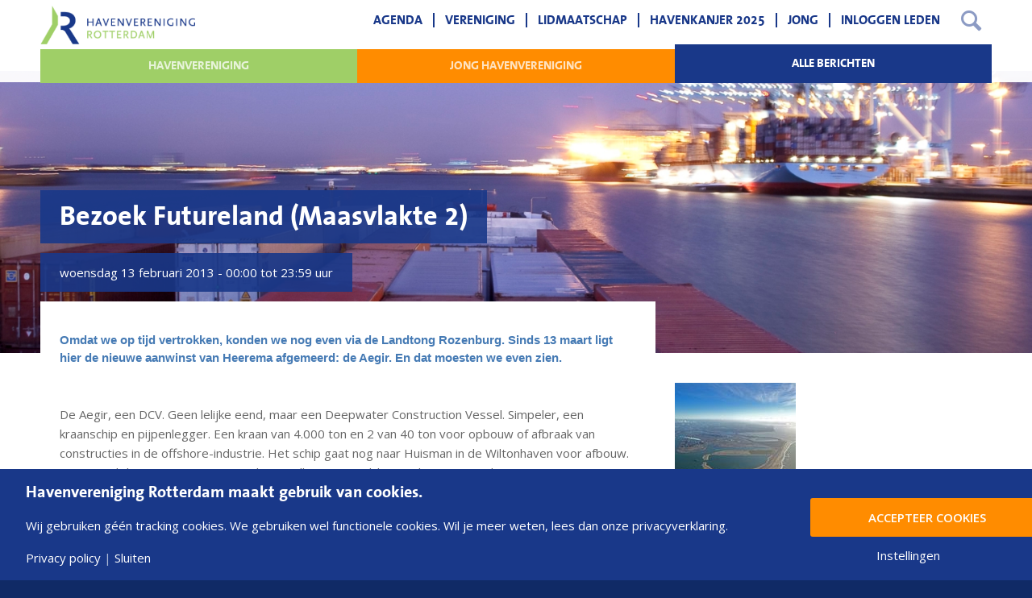

--- FILE ---
content_type: text/html; charset=UTF-8
request_url: https://www.havenverenigingrotterdam.nl/agenda/bezoek-futureland-maasvlakte-2/
body_size: 18971
content:
<!DOCTYPE html>
<html lang="nl-NL" class="html_stretched responsive av-preloader-active av-preloader-enabled  html_header_top html_logo_left html_main_nav_header html_menu_right html_slim html_header_sticky html_header_shrinking html_mobile_menu_phone html_header_searchicon html_content_align_center html_header_unstick_top_disabled html_header_stretch_disabled html_av-overlay-side html_av-overlay-side-classic html_av-submenu-noclone html_entry_id_337 av-cookies-no-cookie-consent av-no-preview av-default-lightbox html_text_menu_active av-mobile-menu-switch-default">
<head>
<meta charset="UTF-8" />


<!-- mobile setting -->
<meta name="viewport" content="width=device-width, initial-scale=1">

<!-- Scripts/CSS and wp_head hook -->
<meta name='robots' content='index, follow, max-image-preview:large, max-snippet:-1, max-video-preview:-1' />
	<style>img:is([sizes="auto" i], [sizes^="auto," i]) { contain-intrinsic-size: 3000px 1500px }</style>
	
	<!-- This site is optimized with the Yoast SEO plugin v26.6 - https://yoast.com/wordpress/plugins/seo/ -->
	<title>Bezoek Futureland (Maasvlakte 2) - Havenvereniging Rotterdam</title>
	<link rel="canonical" href="https://www.havenverenigingrotterdam.nl/agenda/bezoek-futureland-maasvlakte-2/" />
	<meta property="og:locale" content="nl_NL" />
	<meta property="og:type" content="article" />
	<meta property="og:title" content="Bezoek Futureland (Maasvlakte 2) - Havenvereniging Rotterdam" />
	<meta property="og:description" content="13/02/2013 @ 00:00 - 23:59 - REISVERSLAG Bezoek aan het informatiecentrum en rondrit per bus over het nieuw aangewonnen land!" />
	<meta property="og:url" content="https://www.havenverenigingrotterdam.nl/agenda/bezoek-futureland-maasvlakte-2/" />
	<meta property="og:site_name" content="Havenvereniging Rotterdam" />
	<meta property="article:modified_time" content="2019-04-03T13:00:44+00:00" />
	<meta property="og:image" content="https://www.havenverenigingrotterdam.nl/wp-content/uploads/2019/04/image_aeroview_d1301-155_vierkant_normal.jpg" />
	<meta property="og:image:width" content="150" />
	<meta property="og:image:height" content="150" />
	<meta property="og:image:type" content="image/jpeg" />
	<meta name="twitter:card" content="summary_large_image" />
	<meta name="twitter:site" content="@Havenvereniging" />
	<meta name="twitter:label1" content="Geschatte leestijd" />
	<meta name="twitter:data1" content="4 minuten" />
	<script type="application/ld+json" class="yoast-schema-graph">{"@context":"https://schema.org","@graph":[{"@type":"WebPage","@id":"https://www.havenverenigingrotterdam.nl/agenda/bezoek-futureland-maasvlakte-2/","url":"https://www.havenverenigingrotterdam.nl/agenda/bezoek-futureland-maasvlakte-2/","name":"Bezoek Futureland (Maasvlakte 2) - Havenvereniging Rotterdam","isPartOf":{"@id":"https://www.havenverenigingrotterdam.nl/#website"},"primaryImageOfPage":{"@id":"https://www.havenverenigingrotterdam.nl/agenda/bezoek-futureland-maasvlakte-2/#primaryimage"},"image":{"@id":"https://www.havenverenigingrotterdam.nl/agenda/bezoek-futureland-maasvlakte-2/#primaryimage"},"thumbnailUrl":"https://www.havenverenigingrotterdam.nl/wp-content/uploads/2019/04/image_aeroview_d1301-155_vierkant_normal.jpg","datePublished":"2013-03-14T23:00:00+00:00","dateModified":"2019-04-03T13:00:44+00:00","breadcrumb":{"@id":"https://www.havenverenigingrotterdam.nl/agenda/bezoek-futureland-maasvlakte-2/#breadcrumb"},"inLanguage":"nl-NL","potentialAction":[{"@type":"ReadAction","target":["https://www.havenverenigingrotterdam.nl/agenda/bezoek-futureland-maasvlakte-2/"]}]},{"@type":"ImageObject","inLanguage":"nl-NL","@id":"https://www.havenverenigingrotterdam.nl/agenda/bezoek-futureland-maasvlakte-2/#primaryimage","url":"https://www.havenverenigingrotterdam.nl/wp-content/uploads/2019/04/image_aeroview_d1301-155_vierkant_normal.jpg","contentUrl":"https://www.havenverenigingrotterdam.nl/wp-content/uploads/2019/04/image_aeroview_d1301-155_vierkant_normal.jpg","width":150,"height":150},{"@type":"BreadcrumbList","@id":"https://www.havenverenigingrotterdam.nl/agenda/bezoek-futureland-maasvlakte-2/#breadcrumb","itemListElement":[{"@type":"ListItem","position":1,"name":"Home","item":"https://www.havenverenigingrotterdam.nl/homepage/"},{"@type":"ListItem","position":2,"name":"Evenementen","item":"https://www.havenverenigingrotterdam.nl/agenda/"},{"@type":"ListItem","position":3,"name":"Bezoek Futureland (Maasvlakte 2)"}]},{"@type":"WebSite","@id":"https://www.havenverenigingrotterdam.nl/#website","url":"https://www.havenverenigingrotterdam.nl/","name":"Havenvereniging Rotterdam","description":"","potentialAction":[{"@type":"SearchAction","target":{"@type":"EntryPoint","urlTemplate":"https://www.havenverenigingrotterdam.nl/?s={search_term_string}"},"query-input":{"@type":"PropertyValueSpecification","valueRequired":true,"valueName":"search_term_string"}}],"inLanguage":"nl-NL"}]}</script>
	<!-- / Yoast SEO plugin. -->


<link rel="alternate" type="application/rss+xml" title="Havenvereniging Rotterdam &raquo; feed" href="https://www.havenverenigingrotterdam.nl/feed/" />
<link rel="alternate" type="application/rss+xml" title="Havenvereniging Rotterdam &raquo; reacties feed" href="https://www.havenverenigingrotterdam.nl/comments/feed/" />
<link rel="alternate" type="application/rss+xml" title="Havenvereniging Rotterdam &raquo; Bezoek Futureland (Maasvlakte 2) reacties feed" href="https://www.havenverenigingrotterdam.nl/agenda/bezoek-futureland-maasvlakte-2/feed/" />
<script>
window.top.gdprConsents = {
"cookieDelimiter": ",",
"bypassCache": "1",
"ids": "27",
"mandatoryIds": "27",
"multisite": "1",
"acceptAllRedirect": "https://www.havenverenigingrotterdam.nl/",
"refreshTime": 1000,
"directConsentId": "",
"directContent": "LyogUGFzdGUgeW91ciBHb29nbGUgQW5hbHl0aWNzIEpBVkFTQ1JJUFQgaGVyZS4uICov"};
</script>
<!-- google webfont font replacement -->

			<script type='text/javascript'>

				(function() {

					/*	check if webfonts are disabled by user setting via cookie - or user must opt in.	*/
					var html = document.getElementsByTagName('html')[0];
					var cookie_check = html.className.indexOf('av-cookies-needs-opt-in') >= 0 || html.className.indexOf('av-cookies-can-opt-out') >= 0;
					var allow_continue = true;
					var silent_accept_cookie = html.className.indexOf('av-cookies-user-silent-accept') >= 0;

					if( cookie_check && ! silent_accept_cookie )
					{
						if( ! document.cookie.match(/aviaCookieConsent/) || html.className.indexOf('av-cookies-session-refused') >= 0 )
						{
							allow_continue = false;
						}
						else
						{
							if( ! document.cookie.match(/aviaPrivacyRefuseCookiesHideBar/) )
							{
								allow_continue = false;
							}
							else if( ! document.cookie.match(/aviaPrivacyEssentialCookiesEnabled/) )
							{
								allow_continue = false;
							}
							else if( document.cookie.match(/aviaPrivacyGoogleWebfontsDisabled/) )
							{
								allow_continue = false;
							}
						}
					}

					if( allow_continue )
					{
						var f = document.createElement('link');

						f.type 	= 'text/css';
						f.rel 	= 'stylesheet';
						f.href 	= 'https://fonts.googleapis.com/css?family=Open+Sans:400,600&display=auto';
						f.id 	= 'avia-google-webfont';

						document.getElementsByTagName('head')[0].appendChild(f);
					}
				})();

			</script>
			<script type="text/javascript">
/* <![CDATA[ */
window._wpemojiSettings = {"baseUrl":"https:\/\/s.w.org\/images\/core\/emoji\/16.0.1\/72x72\/","ext":".png","svgUrl":"https:\/\/s.w.org\/images\/core\/emoji\/16.0.1\/svg\/","svgExt":".svg","source":{"concatemoji":"https:\/\/www.havenverenigingrotterdam.nl\/wp-includes\/js\/wp-emoji-release.min.js?ver=8b3a99439c661c9847d8870a4311714d"}};
/*! This file is auto-generated */
!function(s,n){var o,i,e;function c(e){try{var t={supportTests:e,timestamp:(new Date).valueOf()};sessionStorage.setItem(o,JSON.stringify(t))}catch(e){}}function p(e,t,n){e.clearRect(0,0,e.canvas.width,e.canvas.height),e.fillText(t,0,0);var t=new Uint32Array(e.getImageData(0,0,e.canvas.width,e.canvas.height).data),a=(e.clearRect(0,0,e.canvas.width,e.canvas.height),e.fillText(n,0,0),new Uint32Array(e.getImageData(0,0,e.canvas.width,e.canvas.height).data));return t.every(function(e,t){return e===a[t]})}function u(e,t){e.clearRect(0,0,e.canvas.width,e.canvas.height),e.fillText(t,0,0);for(var n=e.getImageData(16,16,1,1),a=0;a<n.data.length;a++)if(0!==n.data[a])return!1;return!0}function f(e,t,n,a){switch(t){case"flag":return n(e,"\ud83c\udff3\ufe0f\u200d\u26a7\ufe0f","\ud83c\udff3\ufe0f\u200b\u26a7\ufe0f")?!1:!n(e,"\ud83c\udde8\ud83c\uddf6","\ud83c\udde8\u200b\ud83c\uddf6")&&!n(e,"\ud83c\udff4\udb40\udc67\udb40\udc62\udb40\udc65\udb40\udc6e\udb40\udc67\udb40\udc7f","\ud83c\udff4\u200b\udb40\udc67\u200b\udb40\udc62\u200b\udb40\udc65\u200b\udb40\udc6e\u200b\udb40\udc67\u200b\udb40\udc7f");case"emoji":return!a(e,"\ud83e\udedf")}return!1}function g(e,t,n,a){var r="undefined"!=typeof WorkerGlobalScope&&self instanceof WorkerGlobalScope?new OffscreenCanvas(300,150):s.createElement("canvas"),o=r.getContext("2d",{willReadFrequently:!0}),i=(o.textBaseline="top",o.font="600 32px Arial",{});return e.forEach(function(e){i[e]=t(o,e,n,a)}),i}function t(e){var t=s.createElement("script");t.src=e,t.defer=!0,s.head.appendChild(t)}"undefined"!=typeof Promise&&(o="wpEmojiSettingsSupports",i=["flag","emoji"],n.supports={everything:!0,everythingExceptFlag:!0},e=new Promise(function(e){s.addEventListener("DOMContentLoaded",e,{once:!0})}),new Promise(function(t){var n=function(){try{var e=JSON.parse(sessionStorage.getItem(o));if("object"==typeof e&&"number"==typeof e.timestamp&&(new Date).valueOf()<e.timestamp+604800&&"object"==typeof e.supportTests)return e.supportTests}catch(e){}return null}();if(!n){if("undefined"!=typeof Worker&&"undefined"!=typeof OffscreenCanvas&&"undefined"!=typeof URL&&URL.createObjectURL&&"undefined"!=typeof Blob)try{var e="postMessage("+g.toString()+"("+[JSON.stringify(i),f.toString(),p.toString(),u.toString()].join(",")+"));",a=new Blob([e],{type:"text/javascript"}),r=new Worker(URL.createObjectURL(a),{name:"wpTestEmojiSupports"});return void(r.onmessage=function(e){c(n=e.data),r.terminate(),t(n)})}catch(e){}c(n=g(i,f,p,u))}t(n)}).then(function(e){for(var t in e)n.supports[t]=e[t],n.supports.everything=n.supports.everything&&n.supports[t],"flag"!==t&&(n.supports.everythingExceptFlag=n.supports.everythingExceptFlag&&n.supports[t]);n.supports.everythingExceptFlag=n.supports.everythingExceptFlag&&!n.supports.flag,n.DOMReady=!1,n.readyCallback=function(){n.DOMReady=!0}}).then(function(){return e}).then(function(){var e;n.supports.everything||(n.readyCallback(),(e=n.source||{}).concatemoji?t(e.concatemoji):e.wpemoji&&e.twemoji&&(t(e.twemoji),t(e.wpemoji)))}))}((window,document),window._wpemojiSettings);
/* ]]> */
</script>
<style id='wp-emoji-styles-inline-css' type='text/css'>

	img.wp-smiley, img.emoji {
		display: inline !important;
		border: none !important;
		box-shadow: none !important;
		height: 1em !important;
		width: 1em !important;
		margin: 0 0.07em !important;
		vertical-align: -0.1em !important;
		background: none !important;
		padding: 0 !important;
	}
</style>
<link rel='stylesheet' id='wp-block-library-css' href='https://www.havenverenigingrotterdam.nl/wp-includes/css/dist/block-library/style.min.css?ver=8b3a99439c661c9847d8870a4311714d' type='text/css' media='all' />
<style id='global-styles-inline-css' type='text/css'>
:root{--wp--preset--aspect-ratio--square: 1;--wp--preset--aspect-ratio--4-3: 4/3;--wp--preset--aspect-ratio--3-4: 3/4;--wp--preset--aspect-ratio--3-2: 3/2;--wp--preset--aspect-ratio--2-3: 2/3;--wp--preset--aspect-ratio--16-9: 16/9;--wp--preset--aspect-ratio--9-16: 9/16;--wp--preset--color--black: #000000;--wp--preset--color--cyan-bluish-gray: #abb8c3;--wp--preset--color--white: #ffffff;--wp--preset--color--pale-pink: #f78da7;--wp--preset--color--vivid-red: #cf2e2e;--wp--preset--color--luminous-vivid-orange: #ff6900;--wp--preset--color--luminous-vivid-amber: #fcb900;--wp--preset--color--light-green-cyan: #7bdcb5;--wp--preset--color--vivid-green-cyan: #00d084;--wp--preset--color--pale-cyan-blue: #8ed1fc;--wp--preset--color--vivid-cyan-blue: #0693e3;--wp--preset--color--vivid-purple: #9b51e0;--wp--preset--color--metallic-red: #b02b2c;--wp--preset--color--maximum-yellow-red: #edae44;--wp--preset--color--yellow-sun: #eeee22;--wp--preset--color--palm-leaf: #83a846;--wp--preset--color--aero: #7bb0e7;--wp--preset--color--old-lavender: #745f7e;--wp--preset--color--steel-teal: #5f8789;--wp--preset--color--raspberry-pink: #d65799;--wp--preset--color--medium-turquoise: #4ecac2;--wp--preset--gradient--vivid-cyan-blue-to-vivid-purple: linear-gradient(135deg,rgba(6,147,227,1) 0%,rgb(155,81,224) 100%);--wp--preset--gradient--light-green-cyan-to-vivid-green-cyan: linear-gradient(135deg,rgb(122,220,180) 0%,rgb(0,208,130) 100%);--wp--preset--gradient--luminous-vivid-amber-to-luminous-vivid-orange: linear-gradient(135deg,rgba(252,185,0,1) 0%,rgba(255,105,0,1) 100%);--wp--preset--gradient--luminous-vivid-orange-to-vivid-red: linear-gradient(135deg,rgba(255,105,0,1) 0%,rgb(207,46,46) 100%);--wp--preset--gradient--very-light-gray-to-cyan-bluish-gray: linear-gradient(135deg,rgb(238,238,238) 0%,rgb(169,184,195) 100%);--wp--preset--gradient--cool-to-warm-spectrum: linear-gradient(135deg,rgb(74,234,220) 0%,rgb(151,120,209) 20%,rgb(207,42,186) 40%,rgb(238,44,130) 60%,rgb(251,105,98) 80%,rgb(254,248,76) 100%);--wp--preset--gradient--blush-light-purple: linear-gradient(135deg,rgb(255,206,236) 0%,rgb(152,150,240) 100%);--wp--preset--gradient--blush-bordeaux: linear-gradient(135deg,rgb(254,205,165) 0%,rgb(254,45,45) 50%,rgb(107,0,62) 100%);--wp--preset--gradient--luminous-dusk: linear-gradient(135deg,rgb(255,203,112) 0%,rgb(199,81,192) 50%,rgb(65,88,208) 100%);--wp--preset--gradient--pale-ocean: linear-gradient(135deg,rgb(255,245,203) 0%,rgb(182,227,212) 50%,rgb(51,167,181) 100%);--wp--preset--gradient--electric-grass: linear-gradient(135deg,rgb(202,248,128) 0%,rgb(113,206,126) 100%);--wp--preset--gradient--midnight: linear-gradient(135deg,rgb(2,3,129) 0%,rgb(40,116,252) 100%);--wp--preset--font-size--small: 1rem;--wp--preset--font-size--medium: 1.125rem;--wp--preset--font-size--large: 1.75rem;--wp--preset--font-size--x-large: clamp(1.75rem, 3vw, 2.25rem);--wp--preset--spacing--20: 0.44rem;--wp--preset--spacing--30: 0.67rem;--wp--preset--spacing--40: 1rem;--wp--preset--spacing--50: 1.5rem;--wp--preset--spacing--60: 2.25rem;--wp--preset--spacing--70: 3.38rem;--wp--preset--spacing--80: 5.06rem;--wp--preset--shadow--natural: 6px 6px 9px rgba(0, 0, 0, 0.2);--wp--preset--shadow--deep: 12px 12px 50px rgba(0, 0, 0, 0.4);--wp--preset--shadow--sharp: 6px 6px 0px rgba(0, 0, 0, 0.2);--wp--preset--shadow--outlined: 6px 6px 0px -3px rgba(255, 255, 255, 1), 6px 6px rgba(0, 0, 0, 1);--wp--preset--shadow--crisp: 6px 6px 0px rgba(0, 0, 0, 1);}:root { --wp--style--global--content-size: 800px;--wp--style--global--wide-size: 1130px; }:where(body) { margin: 0; }.wp-site-blocks > .alignleft { float: left; margin-right: 2em; }.wp-site-blocks > .alignright { float: right; margin-left: 2em; }.wp-site-blocks > .aligncenter { justify-content: center; margin-left: auto; margin-right: auto; }:where(.is-layout-flex){gap: 0.5em;}:where(.is-layout-grid){gap: 0.5em;}.is-layout-flow > .alignleft{float: left;margin-inline-start: 0;margin-inline-end: 2em;}.is-layout-flow > .alignright{float: right;margin-inline-start: 2em;margin-inline-end: 0;}.is-layout-flow > .aligncenter{margin-left: auto !important;margin-right: auto !important;}.is-layout-constrained > .alignleft{float: left;margin-inline-start: 0;margin-inline-end: 2em;}.is-layout-constrained > .alignright{float: right;margin-inline-start: 2em;margin-inline-end: 0;}.is-layout-constrained > .aligncenter{margin-left: auto !important;margin-right: auto !important;}.is-layout-constrained > :where(:not(.alignleft):not(.alignright):not(.alignfull)){max-width: var(--wp--style--global--content-size);margin-left: auto !important;margin-right: auto !important;}.is-layout-constrained > .alignwide{max-width: var(--wp--style--global--wide-size);}body .is-layout-flex{display: flex;}.is-layout-flex{flex-wrap: wrap;align-items: center;}.is-layout-flex > :is(*, div){margin: 0;}body .is-layout-grid{display: grid;}.is-layout-grid > :is(*, div){margin: 0;}body{padding-top: 0px;padding-right: 0px;padding-bottom: 0px;padding-left: 0px;}a:where(:not(.wp-element-button)){text-decoration: underline;}:root :where(.wp-element-button, .wp-block-button__link){background-color: #32373c;border-width: 0;color: #fff;font-family: inherit;font-size: inherit;line-height: inherit;padding: calc(0.667em + 2px) calc(1.333em + 2px);text-decoration: none;}.has-black-color{color: var(--wp--preset--color--black) !important;}.has-cyan-bluish-gray-color{color: var(--wp--preset--color--cyan-bluish-gray) !important;}.has-white-color{color: var(--wp--preset--color--white) !important;}.has-pale-pink-color{color: var(--wp--preset--color--pale-pink) !important;}.has-vivid-red-color{color: var(--wp--preset--color--vivid-red) !important;}.has-luminous-vivid-orange-color{color: var(--wp--preset--color--luminous-vivid-orange) !important;}.has-luminous-vivid-amber-color{color: var(--wp--preset--color--luminous-vivid-amber) !important;}.has-light-green-cyan-color{color: var(--wp--preset--color--light-green-cyan) !important;}.has-vivid-green-cyan-color{color: var(--wp--preset--color--vivid-green-cyan) !important;}.has-pale-cyan-blue-color{color: var(--wp--preset--color--pale-cyan-blue) !important;}.has-vivid-cyan-blue-color{color: var(--wp--preset--color--vivid-cyan-blue) !important;}.has-vivid-purple-color{color: var(--wp--preset--color--vivid-purple) !important;}.has-metallic-red-color{color: var(--wp--preset--color--metallic-red) !important;}.has-maximum-yellow-red-color{color: var(--wp--preset--color--maximum-yellow-red) !important;}.has-yellow-sun-color{color: var(--wp--preset--color--yellow-sun) !important;}.has-palm-leaf-color{color: var(--wp--preset--color--palm-leaf) !important;}.has-aero-color{color: var(--wp--preset--color--aero) !important;}.has-old-lavender-color{color: var(--wp--preset--color--old-lavender) !important;}.has-steel-teal-color{color: var(--wp--preset--color--steel-teal) !important;}.has-raspberry-pink-color{color: var(--wp--preset--color--raspberry-pink) !important;}.has-medium-turquoise-color{color: var(--wp--preset--color--medium-turquoise) !important;}.has-black-background-color{background-color: var(--wp--preset--color--black) !important;}.has-cyan-bluish-gray-background-color{background-color: var(--wp--preset--color--cyan-bluish-gray) !important;}.has-white-background-color{background-color: var(--wp--preset--color--white) !important;}.has-pale-pink-background-color{background-color: var(--wp--preset--color--pale-pink) !important;}.has-vivid-red-background-color{background-color: var(--wp--preset--color--vivid-red) !important;}.has-luminous-vivid-orange-background-color{background-color: var(--wp--preset--color--luminous-vivid-orange) !important;}.has-luminous-vivid-amber-background-color{background-color: var(--wp--preset--color--luminous-vivid-amber) !important;}.has-light-green-cyan-background-color{background-color: var(--wp--preset--color--light-green-cyan) !important;}.has-vivid-green-cyan-background-color{background-color: var(--wp--preset--color--vivid-green-cyan) !important;}.has-pale-cyan-blue-background-color{background-color: var(--wp--preset--color--pale-cyan-blue) !important;}.has-vivid-cyan-blue-background-color{background-color: var(--wp--preset--color--vivid-cyan-blue) !important;}.has-vivid-purple-background-color{background-color: var(--wp--preset--color--vivid-purple) !important;}.has-metallic-red-background-color{background-color: var(--wp--preset--color--metallic-red) !important;}.has-maximum-yellow-red-background-color{background-color: var(--wp--preset--color--maximum-yellow-red) !important;}.has-yellow-sun-background-color{background-color: var(--wp--preset--color--yellow-sun) !important;}.has-palm-leaf-background-color{background-color: var(--wp--preset--color--palm-leaf) !important;}.has-aero-background-color{background-color: var(--wp--preset--color--aero) !important;}.has-old-lavender-background-color{background-color: var(--wp--preset--color--old-lavender) !important;}.has-steel-teal-background-color{background-color: var(--wp--preset--color--steel-teal) !important;}.has-raspberry-pink-background-color{background-color: var(--wp--preset--color--raspberry-pink) !important;}.has-medium-turquoise-background-color{background-color: var(--wp--preset--color--medium-turquoise) !important;}.has-black-border-color{border-color: var(--wp--preset--color--black) !important;}.has-cyan-bluish-gray-border-color{border-color: var(--wp--preset--color--cyan-bluish-gray) !important;}.has-white-border-color{border-color: var(--wp--preset--color--white) !important;}.has-pale-pink-border-color{border-color: var(--wp--preset--color--pale-pink) !important;}.has-vivid-red-border-color{border-color: var(--wp--preset--color--vivid-red) !important;}.has-luminous-vivid-orange-border-color{border-color: var(--wp--preset--color--luminous-vivid-orange) !important;}.has-luminous-vivid-amber-border-color{border-color: var(--wp--preset--color--luminous-vivid-amber) !important;}.has-light-green-cyan-border-color{border-color: var(--wp--preset--color--light-green-cyan) !important;}.has-vivid-green-cyan-border-color{border-color: var(--wp--preset--color--vivid-green-cyan) !important;}.has-pale-cyan-blue-border-color{border-color: var(--wp--preset--color--pale-cyan-blue) !important;}.has-vivid-cyan-blue-border-color{border-color: var(--wp--preset--color--vivid-cyan-blue) !important;}.has-vivid-purple-border-color{border-color: var(--wp--preset--color--vivid-purple) !important;}.has-metallic-red-border-color{border-color: var(--wp--preset--color--metallic-red) !important;}.has-maximum-yellow-red-border-color{border-color: var(--wp--preset--color--maximum-yellow-red) !important;}.has-yellow-sun-border-color{border-color: var(--wp--preset--color--yellow-sun) !important;}.has-palm-leaf-border-color{border-color: var(--wp--preset--color--palm-leaf) !important;}.has-aero-border-color{border-color: var(--wp--preset--color--aero) !important;}.has-old-lavender-border-color{border-color: var(--wp--preset--color--old-lavender) !important;}.has-steel-teal-border-color{border-color: var(--wp--preset--color--steel-teal) !important;}.has-raspberry-pink-border-color{border-color: var(--wp--preset--color--raspberry-pink) !important;}.has-medium-turquoise-border-color{border-color: var(--wp--preset--color--medium-turquoise) !important;}.has-vivid-cyan-blue-to-vivid-purple-gradient-background{background: var(--wp--preset--gradient--vivid-cyan-blue-to-vivid-purple) !important;}.has-light-green-cyan-to-vivid-green-cyan-gradient-background{background: var(--wp--preset--gradient--light-green-cyan-to-vivid-green-cyan) !important;}.has-luminous-vivid-amber-to-luminous-vivid-orange-gradient-background{background: var(--wp--preset--gradient--luminous-vivid-amber-to-luminous-vivid-orange) !important;}.has-luminous-vivid-orange-to-vivid-red-gradient-background{background: var(--wp--preset--gradient--luminous-vivid-orange-to-vivid-red) !important;}.has-very-light-gray-to-cyan-bluish-gray-gradient-background{background: var(--wp--preset--gradient--very-light-gray-to-cyan-bluish-gray) !important;}.has-cool-to-warm-spectrum-gradient-background{background: var(--wp--preset--gradient--cool-to-warm-spectrum) !important;}.has-blush-light-purple-gradient-background{background: var(--wp--preset--gradient--blush-light-purple) !important;}.has-blush-bordeaux-gradient-background{background: var(--wp--preset--gradient--blush-bordeaux) !important;}.has-luminous-dusk-gradient-background{background: var(--wp--preset--gradient--luminous-dusk) !important;}.has-pale-ocean-gradient-background{background: var(--wp--preset--gradient--pale-ocean) !important;}.has-electric-grass-gradient-background{background: var(--wp--preset--gradient--electric-grass) !important;}.has-midnight-gradient-background{background: var(--wp--preset--gradient--midnight) !important;}.has-small-font-size{font-size: var(--wp--preset--font-size--small) !important;}.has-medium-font-size{font-size: var(--wp--preset--font-size--medium) !important;}.has-large-font-size{font-size: var(--wp--preset--font-size--large) !important;}.has-x-large-font-size{font-size: var(--wp--preset--font-size--x-large) !important;}
:where(.wp-block-post-template.is-layout-flex){gap: 1.25em;}:where(.wp-block-post-template.is-layout-grid){gap: 1.25em;}
:where(.wp-block-columns.is-layout-flex){gap: 2em;}:where(.wp-block-columns.is-layout-grid){gap: 2em;}
:root :where(.wp-block-pullquote){font-size: 1.5em;line-height: 1.6;}
</style>
<link rel='stylesheet' id='events-manager-css' href='https://www.havenverenigingrotterdam.nl/wp-content/plugins/events-manager/includes/css/events-manager.min.css?ver=7.2.3.1' type='text/css' media='all' />
<style id='events-manager-inline-css' type='text/css'>
body .em { --font-family : inherit; --font-weight : inherit; --font-size : 1em; --line-height : inherit; }
</style>
<link rel='stylesheet' id='events-manager-pro-css' href='https://www.havenverenigingrotterdam.nl/wp-content/plugins/events-manager-pro/includes/css/events-manager-pro.css?ver=3.7.2.3' type='text/css' media='all' />
<link rel='stylesheet' id='gdprc_style-css' href='https://www.havenverenigingrotterdam.nl/wp-content/plugins/gdpr-consent/assets/dist/css/plugin.min.css?ver=3.5.0' type='text/css' media='all' />
<link rel='stylesheet' id='gdprc_gdpricons-css' href='https://www.havenverenigingrotterdam.nl/wp-content/plugins/gdpr-consent/assets/dist/../lib/gdpricons/css/gdpricons.min.css?ver=3.5.0' type='text/css' media='all' />
<link rel='stylesheet' id='sowmedia-posttemplates-css' href='https://www.havenverenigingrotterdam.nl/wp-content/uploads/lessify-cache/sowmedia-posttemplates.css?ver=1768662566' type='text/css' media='all' />
<link rel='stylesheet' id='slideshow_header-css' href='https://www.havenverenigingrotterdam.nl/wp-content/themes/havenvereniging/assets/css/slippry.css?ver=8b3a99439c661c9847d8870a4311714d' type='text/css' media='all' />
<link rel='stylesheet' id='searchwp-forms-css' href='https://www.havenverenigingrotterdam.nl/wp-content/plugins/searchwp/assets/css/frontend/search-forms.min.css?ver=4.5.6' type='text/css' media='all' />
<link rel='stylesheet' id='enfold-plus-styles-css' href='https://www.havenverenigingrotterdam.nl/wp-content/plugins/enfold-plus/assets/css/enfold-plus.min.css' type='text/css' media='all' />
<link rel='stylesheet' id='um_modal-css' href='https://www.havenverenigingrotterdam.nl/wp-content/plugins/ultimate-member/assets/css/um-modal.min.css?ver=2.11.1' type='text/css' media='all' />
<link rel='stylesheet' id='um_ui-css' href='https://www.havenverenigingrotterdam.nl/wp-content/plugins/ultimate-member/assets/libs/jquery-ui/jquery-ui.min.css?ver=1.13.2' type='text/css' media='all' />
<link rel='stylesheet' id='um_tipsy-css' href='https://www.havenverenigingrotterdam.nl/wp-content/plugins/ultimate-member/assets/libs/tipsy/tipsy.min.css?ver=1.0.0a' type='text/css' media='all' />
<link rel='stylesheet' id='um_raty-css' href='https://www.havenverenigingrotterdam.nl/wp-content/plugins/ultimate-member/assets/libs/raty/um-raty.min.css?ver=2.6.0' type='text/css' media='all' />
<link rel='stylesheet' id='select2-css' href='https://www.havenverenigingrotterdam.nl/wp-content/plugins/ultimate-member/assets/libs/select2/select2.min.css?ver=4.0.13' type='text/css' media='all' />
<link rel='stylesheet' id='um_fileupload-css' href='https://www.havenverenigingrotterdam.nl/wp-content/plugins/ultimate-member/assets/css/um-fileupload.min.css?ver=2.11.1' type='text/css' media='all' />
<link rel='stylesheet' id='um_confirm-css' href='https://www.havenverenigingrotterdam.nl/wp-content/plugins/ultimate-member/assets/libs/um-confirm/um-confirm.min.css?ver=1.0' type='text/css' media='all' />
<link rel='stylesheet' id='um_datetime-css' href='https://www.havenverenigingrotterdam.nl/wp-content/plugins/ultimate-member/assets/libs/pickadate/default.min.css?ver=3.6.2' type='text/css' media='all' />
<link rel='stylesheet' id='um_datetime_date-css' href='https://www.havenverenigingrotterdam.nl/wp-content/plugins/ultimate-member/assets/libs/pickadate/default.date.min.css?ver=3.6.2' type='text/css' media='all' />
<link rel='stylesheet' id='um_datetime_time-css' href='https://www.havenverenigingrotterdam.nl/wp-content/plugins/ultimate-member/assets/libs/pickadate/default.time.min.css?ver=3.6.2' type='text/css' media='all' />
<link rel='stylesheet' id='um_fonticons_ii-css' href='https://www.havenverenigingrotterdam.nl/wp-content/plugins/ultimate-member/assets/libs/legacy/fonticons/fonticons-ii.min.css?ver=2.11.1' type='text/css' media='all' />
<link rel='stylesheet' id='um_fonticons_fa-css' href='https://www.havenverenigingrotterdam.nl/wp-content/plugins/ultimate-member/assets/libs/legacy/fonticons/fonticons-fa.min.css?ver=2.11.1' type='text/css' media='all' />
<link rel='stylesheet' id='um_fontawesome-css' href='https://www.havenverenigingrotterdam.nl/wp-content/plugins/ultimate-member/assets/css/um-fontawesome.min.css?ver=6.5.2' type='text/css' media='all' />
<link rel='stylesheet' id='um_common-css' href='https://www.havenverenigingrotterdam.nl/wp-content/plugins/ultimate-member/assets/css/common.min.css?ver=2.11.1' type='text/css' media='all' />
<link rel='stylesheet' id='um_responsive-css' href='https://www.havenverenigingrotterdam.nl/wp-content/plugins/ultimate-member/assets/css/um-responsive.min.css?ver=2.11.1' type='text/css' media='all' />
<link rel='stylesheet' id='um_styles-css' href='https://www.havenverenigingrotterdam.nl/wp-content/plugins/ultimate-member/assets/css/um-styles.min.css?ver=2.11.1' type='text/css' media='all' />
<link rel='stylesheet' id='um_crop-css' href='https://www.havenverenigingrotterdam.nl/wp-content/plugins/ultimate-member/assets/libs/cropper/cropper.min.css?ver=1.6.1' type='text/css' media='all' />
<link rel='stylesheet' id='um_profile-css' href='https://www.havenverenigingrotterdam.nl/wp-content/plugins/ultimate-member/assets/css/um-profile.min.css?ver=2.11.1' type='text/css' media='all' />
<link rel='stylesheet' id='um_account-css' href='https://www.havenverenigingrotterdam.nl/wp-content/plugins/ultimate-member/assets/css/um-account.min.css?ver=2.11.1' type='text/css' media='all' />
<link rel='stylesheet' id='um_misc-css' href='https://www.havenverenigingrotterdam.nl/wp-content/plugins/ultimate-member/assets/css/um-misc.min.css?ver=2.11.1' type='text/css' media='all' />
<link rel='stylesheet' id='um_default_css-css' href='https://www.havenverenigingrotterdam.nl/wp-content/plugins/ultimate-member/assets/css/um-old-default.min.css?ver=2.11.1' type='text/css' media='all' />
<link rel='stylesheet' id='avia-merged-styles-css' href='https://www.havenverenigingrotterdam.nl/wp-content/uploads/dynamic_avia/avia-merged-styles-001fd11f0332e392a0a51a830972ec1a.css' type='text/css' media='all' />
<link rel='stylesheet' id='less-style-css' href='https://www.havenverenigingrotterdam.nl/wp-content/uploads/lessify-cache/less-style.css?ver=1768662566' type='text/css' media='all' />
<script type="text/javascript" src="https://www.havenverenigingrotterdam.nl/wp-includes/js/jquery/jquery.min.js?ver=3.7.1" id="jquery-core-js"></script>
<script type="text/javascript" src="https://www.havenverenigingrotterdam.nl/wp-includes/js/jquery/jquery-migrate.min.js?ver=3.4.1" id="jquery-migrate-js"></script>
<script type="text/javascript" src="https://www.havenverenigingrotterdam.nl/wp-includes/js/jquery/ui/core.min.js?ver=1.13.3" id="jquery-ui-core-js"></script>
<script type="text/javascript" src="https://www.havenverenigingrotterdam.nl/wp-includes/js/jquery/ui/mouse.min.js?ver=1.13.3" id="jquery-ui-mouse-js"></script>
<script type="text/javascript" src="https://www.havenverenigingrotterdam.nl/wp-includes/js/jquery/ui/sortable.min.js?ver=1.13.3" id="jquery-ui-sortable-js"></script>
<script type="text/javascript" src="https://www.havenverenigingrotterdam.nl/wp-includes/js/jquery/ui/datepicker.min.js?ver=1.13.3" id="jquery-ui-datepicker-js"></script>
<script type="text/javascript" id="jquery-ui-datepicker-js-after">
/* <![CDATA[ */
jQuery(function(jQuery){jQuery.datepicker.setDefaults({"closeText":"Sluiten","currentText":"Vandaag","monthNames":["januari","februari","maart","april","mei","juni","juli","augustus","september","oktober","november","december"],"monthNamesShort":["jan","feb","mrt","apr","mei","jun","jul","aug","sep","okt","nov","dec"],"nextText":"Volgende","prevText":"Vorige","dayNames":["zondag","maandag","dinsdag","woensdag","donderdag","vrijdag","zaterdag"],"dayNamesShort":["zo","ma","di","wo","do","vr","za"],"dayNamesMin":["Z","M","D","W","D","V","Z"],"dateFormat":"d MM yy","firstDay":1,"isRTL":false});});
/* ]]> */
</script>
<script type="text/javascript" src="https://www.havenverenigingrotterdam.nl/wp-includes/js/jquery/ui/resizable.min.js?ver=1.13.3" id="jquery-ui-resizable-js"></script>
<script type="text/javascript" src="https://www.havenverenigingrotterdam.nl/wp-includes/js/jquery/ui/draggable.min.js?ver=1.13.3" id="jquery-ui-draggable-js"></script>
<script type="text/javascript" src="https://www.havenverenigingrotterdam.nl/wp-includes/js/jquery/ui/controlgroup.min.js?ver=1.13.3" id="jquery-ui-controlgroup-js"></script>
<script type="text/javascript" src="https://www.havenverenigingrotterdam.nl/wp-includes/js/jquery/ui/checkboxradio.min.js?ver=1.13.3" id="jquery-ui-checkboxradio-js"></script>
<script type="text/javascript" src="https://www.havenverenigingrotterdam.nl/wp-includes/js/jquery/ui/button.min.js?ver=1.13.3" id="jquery-ui-button-js"></script>
<script type="text/javascript" src="https://www.havenverenigingrotterdam.nl/wp-includes/js/jquery/ui/dialog.min.js?ver=1.13.3" id="jquery-ui-dialog-js"></script>
<script type="text/javascript" id="events-manager-js-extra">
/* <![CDATA[ */
var EM = {"ajaxurl":"https:\/\/www.havenverenigingrotterdam.nl\/wp-admin\/admin-ajax.php","locationajaxurl":"https:\/\/www.havenverenigingrotterdam.nl\/wp-admin\/admin-ajax.php?action=locations_search","firstDay":"1","locale":"nl","dateFormat":"yy-mm-dd","ui_css":"https:\/\/www.havenverenigingrotterdam.nl\/wp-content\/plugins\/events-manager\/includes\/css\/jquery-ui\/build.min.css","show24hours":"1","is_ssl":"1","autocomplete_limit":"10","calendar":{"breakpoints":{"small":560,"medium":908,"large":false},"month_format":"M Y"},"phone":"","datepicker":{"format":"d\/m\/Y","locale":"nl"},"search":{"breakpoints":{"small":650,"medium":850,"full":false}},"url":"https:\/\/www.havenverenigingrotterdam.nl\/wp-content\/plugins\/events-manager","assets":{"input.em-uploader":{"js":{"em-uploader":{"url":"https:\/\/www.havenverenigingrotterdam.nl\/wp-content\/plugins\/events-manager\/includes\/js\/em-uploader.js?v=7.2.3.1","event":"em_uploader_ready"}}},".em-event-editor":{"js":{"event-editor":{"url":"https:\/\/www.havenverenigingrotterdam.nl\/wp-content\/plugins\/events-manager\/includes\/js\/events-manager-event-editor.js?v=7.2.3.1","event":"em_event_editor_ready"}},"css":{"event-editor":"https:\/\/www.havenverenigingrotterdam.nl\/wp-content\/plugins\/events-manager\/includes\/css\/events-manager-event-editor.min.css?v=7.2.3.1"}},".em-recurrence-sets, .em-timezone":{"js":{"luxon":{"url":"luxon\/luxon.js?v=7.2.3.1","event":"em_luxon_ready"}}},".em-booking-form, #em-booking-form, .em-booking-recurring, .em-event-booking-form":{"js":{"em-bookings":{"url":"https:\/\/www.havenverenigingrotterdam.nl\/wp-content\/plugins\/events-manager\/includes\/js\/bookingsform.js?v=7.2.3.1","event":"em_booking_form_js_loaded"}}},"#em-opt-archetypes":{"js":{"archetypes":"https:\/\/www.havenverenigingrotterdam.nl\/wp-content\/plugins\/events-manager\/includes\/js\/admin-archetype-editor.js?v=7.2.3.1","archetypes_ms":"https:\/\/www.havenverenigingrotterdam.nl\/wp-content\/plugins\/events-manager\/includes\/js\/admin-archetypes.js?v=7.2.3.1","qs":"qs\/qs.js?v=7.2.3.1"}}},"cached":"","google_maps_api":"AIzaSyBXATDfm-QWTLOb2-klIgr8PGWGdTRSq2Y","bookingInProgress":"Wacht tot de reservering verstuurd is.","tickets_save":"Ticket opslaan","bookingajaxurl":"https:\/\/www.havenverenigingrotterdam.nl\/wp-admin\/admin-ajax.php","bookings_export_save":"Exporteer boekingen","bookings_settings_save":"Instellingen opslaan","booking_delete":"Weet je zeker dat je dit wilt verwijderen?","booking_offset":"30","bookings":{"submit_button":{"text":{"default":"Inschrijven","free":"Inschrijven","payment":"Inschrijven","processing":"Processing ..."}},"update_listener":""},"bb_full":"Uitverkocht","bb_book":"Reserveer nu","bb_booking":"Reserveren...","bb_booked":"Reservering voltooid","bb_error":"Fout. Probeer het nogmaals.","bb_cancel":"Annuleren","bb_canceling":"Annuleren...","bb_cancelled":"Geannuleerd","bb_cancel_error":"Fout tijdens annulering. Probeer het nogmaals.","txt_search":"Zoeken","txt_searching":"Bezig met zoeken...","txt_loading":"Bezig met laden...","cache":"","api_nonce":"ed99dfbe34","attendance_api_url":"https:\/\/www.havenverenigingrotterdam.nl\/wp-json\/events-manager\/v1\/attendance"};
/* ]]> */
</script>
<script type="text/javascript" src="https://www.havenverenigingrotterdam.nl/wp-content/plugins/events-manager/includes/js/events-manager.js?ver=7.2.3.1" id="events-manager-js"></script>
<script type="text/javascript" src="https://www.havenverenigingrotterdam.nl/wp-content/plugins/events-manager/includes/external/flatpickr/l10n/nl.js?ver=7.2.3.1" id="em-flatpickr-localization-js"></script>
<script type="text/javascript" src="https://www.havenverenigingrotterdam.nl/wp-content/plugins/events-manager-pro/includes/js/events-manager-pro.js?ver=3.7.2.3" id="events-manager-pro-js"></script>
<script type="text/javascript" src="https://www.havenverenigingrotterdam.nl/wp-content/themes/havenvereniging/assets/js/um_registratie.js?ver=1.0" id="um_registratie-js"></script>
<script type="text/javascript" id="filter_posts-js-extra">
/* <![CDATA[ */
var hv_ajax_object = {"ajax_url":"https:\/\/www.havenverenigingrotterdam.nl\/wp-admin\/admin-ajax.php"};
/* ]]> */
</script>
<script type="text/javascript" src="https://www.havenverenigingrotterdam.nl/wp-content/themes/havenvereniging/assets/js/filter_posts.js?ver=1.0" id="filter_posts-js"></script>
<script type="text/javascript" src="https://www.havenverenigingrotterdam.nl/wp-content/themes/havenvereniging/assets/js/isotope.pkgd.min.js?ver=1.0" id="isotope-js"></script>
<script type="text/javascript" src="https://www.havenverenigingrotterdam.nl/wp-content/themes/havenvereniging/assets/js/slippry.min.js?ver=1.0" id="slideshow_header-js"></script>
<script type="text/javascript" src="https://www.havenverenigingrotterdam.nl/wp-content/plugins/ultimate-member/assets/js/um-gdpr.min.js?ver=2.11.1" id="um-gdpr-js"></script>
<script type="text/javascript" src="https://www.havenverenigingrotterdam.nl/wp-content/uploads/dynamic_avia/avia-head-scripts-8679c0f1d4bc37ae2e8f0b090946e4d8.js" id="avia-head-scripts-js"></script>
<link rel="https://api.w.org/" href="https://www.havenverenigingrotterdam.nl/wp-json/" />
<link rel='shortlink' href='https://www.havenverenigingrotterdam.nl/?p=1311' />
<link rel="alternate" title="oEmbed (JSON)" type="application/json+oembed" href="https://www.havenverenigingrotterdam.nl/wp-json/oembed/1.0/embed?url=https%3A%2F%2Fwww.havenverenigingrotterdam.nl%2Fagenda%2Fbezoek-futureland-maasvlakte-2%2F" />
<link rel="alternate" title="oEmbed (XML)" type="text/xml+oembed" href="https://www.havenverenigingrotterdam.nl/wp-json/oembed/1.0/embed?url=https%3A%2F%2Fwww.havenverenigingrotterdam.nl%2Fagenda%2Fbezoek-futureland-maasvlakte-2%2F&#038;format=xml" />
<!-- Global site tag (gtag.js) - Google Analytics -->
<script async src="https://www.googletagmanager.com/gtag/js?id=UA-148403832-1"></script>
<script>
  window.dataLayer = window.dataLayer || [];
  function gtag(){dataLayer.push(arguments);}
  gtag('js', new Date());
  gtag('config', 'UA-148403832-1');
</script><style id='gdprc_classes' type='text/css'>body .hide-on-consent-27{display: none !important;}body .show-on-consent-27{display: inherit !important;}body .flex-on-consent-27{display: flex !important;}body .block-on-consent-27{display: block !important;}body .inline-on-consent-27{display: inline !important;}</style>		<style type="text/css">
			.em-coupon-message { display:inline-block; margin:5px 0 0; }
			.em-coupon-success { color:green; }
			.em-coupon-error { color:red; }
			.em-cart-coupons-form .em-coupon-message{ margin:0 20px 0 0; }
			.em-coupon-error .em-icon {
				background-color: red;
				-webkit-mask-image: var(--icon-cross-circle);
				mask-image: var(--icon-cross-circle);
			}
			.em-coupon-success .em-icon {
				background-color: green;
				-webkit-mask-image: var(--icon-checkmark-circle);
				mask-image: var(--icon-checkmark-circle);
			}
			.em-coupon-code.loading {
				background: var(--icon-spinner) calc(100% - 10px) 50% no-repeat;
				background-size: 20px;
			}
		</style>
		<link rel="profile" href="http://gmpg.org/xfn/11" />
<link rel="alternate" type="application/rss+xml" title="Havenvereniging Rotterdam RSS2 Feed" href="https://www.havenverenigingrotterdam.nl/feed/" />
<link rel="pingback" href="https://www.havenverenigingrotterdam.nl/xmlrpc.php" />
<!--[if lt IE 9]><script src="https://www.havenverenigingrotterdam.nl/wp-content/themes/enfold/js/html5shiv.js"></script><![endif]-->
<link rel="icon" href="https://www.havenverenigingrotterdam.nl/wp-content/uploads/2019/06/logohavenbedrijfrotterdam2.jpg" type="image/x-icon">

<!-- To speed up the rendering and to display the site as fast as possible to the user we include some styles and scripts for above the fold content inline -->
<script type="text/javascript">'use strict';var avia_is_mobile=!1;if(/Android|webOS|iPhone|iPad|iPod|BlackBerry|IEMobile|Opera Mini/i.test(navigator.userAgent)&&'ontouchstart' in document.documentElement){avia_is_mobile=!0;document.documentElement.className+=' avia_mobile '}
else{document.documentElement.className+=' avia_desktop '};document.documentElement.className+=' js_active ';(function(){var e=['-webkit-','-moz-','-ms-',''],n='',o=!1,a=!1;for(var t in e){if(e[t]+'transform' in document.documentElement.style){o=!0;n=e[t]+'transform'};if(e[t]+'perspective' in document.documentElement.style){a=!0}};if(o){document.documentElement.className+=' avia_transform '};if(a){document.documentElement.className+=' avia_transform3d '};if(typeof document.getElementsByClassName=='function'&&typeof document.documentElement.getBoundingClientRect=='function'&&avia_is_mobile==!1){if(n&&window.innerHeight>0){setTimeout(function(){var e=0,o={},a=0,t=document.getElementsByClassName('av-parallax'),i=window.pageYOffset||document.documentElement.scrollTop;for(e=0;e<t.length;e++){t[e].style.top='0px';o=t[e].getBoundingClientRect();a=Math.ceil((window.innerHeight+i-o.top)*0.3);t[e].style[n]='translate(0px, '+a+'px)';t[e].style.top='auto';t[e].className+=' enabled-parallax '}},50)}}})();</script>		<style type="text/css" id="wp-custom-css">
			html, body {
  overflow-x: hidden;
}
body {
  position: relative
}
body {
    background-color: #ffffff !important;
}
.noggeenlid {
    display: none!important;
}		</style>
		<style type="text/css">
		@font-face {font-family: 'entypo-fontello'; font-weight: normal; font-style: normal; font-display: auto;
		src: url('https://www.havenverenigingrotterdam.nl/wp-content/themes/enfold/config-templatebuilder/avia-template-builder/assets/fonts/entypo-fontello.woff2') format('woff2'),
		url('https://www.havenverenigingrotterdam.nl/wp-content/themes/enfold/config-templatebuilder/avia-template-builder/assets/fonts/entypo-fontello.woff') format('woff'),
		url('https://www.havenverenigingrotterdam.nl/wp-content/themes/enfold/config-templatebuilder/avia-template-builder/assets/fonts/entypo-fontello.ttf') format('truetype'),
		url('https://www.havenverenigingrotterdam.nl/wp-content/themes/enfold/config-templatebuilder/avia-template-builder/assets/fonts/entypo-fontello.svg#entypo-fontello') format('svg'),
		url('https://www.havenverenigingrotterdam.nl/wp-content/themes/enfold/config-templatebuilder/avia-template-builder/assets/fonts/entypo-fontello.eot'),
		url('https://www.havenverenigingrotterdam.nl/wp-content/themes/enfold/config-templatebuilder/avia-template-builder/assets/fonts/entypo-fontello.eot?#iefix') format('embedded-opentype');
		} #top .avia-font-entypo-fontello, body .avia-font-entypo-fontello, html body [data-av_iconfont='entypo-fontello']:before{ font-family: 'entypo-fontello'; }
		</style>

<!--
Debugging Info for Theme support: 

Theme: Enfold
Version: 5.6.9
Installed: enfold
AviaFramework Version: 5.6
AviaBuilder Version: 5.3
aviaElementManager Version: 1.0.1
- - - - - - - - - - -
ChildTheme: Havenvereniging
ChildTheme Version: 0.1.0
ChildTheme Installed: enfold

- - - - - - - - - - -
ML:512-PU:59-PLA:34
WP:6.8.3
Compress: CSS:all theme files - JS:all theme files
Updates: enabled - token has changed and not verified
PLAu:34
-->
</head>

<body id="top" class="wp-singular event-template-default single single-event postid-1311 wp-theme-enfold wp-child-theme-havenvereniging stretched rtl_columns av-curtain-numeric open_sans  event-bezoek-futureland-maasvlakte-2 avia-responsive-images-support" itemscope="itemscope" itemtype="https://schema.org/WebPage" >

	<div class='av-siteloader-wrap av-transition-enabled'><div class="av-siteloader-inner"><div class="av-siteloader-cell"><div class="av-siteloader"><div class="av-siteloader-extra"></div></div></div></div></div>
	<div id='wrap_all'>

	
<header id='header' class='all_colors header_color light_bg_color  av_header_top av_logo_left av_main_nav_header av_menu_right av_slim av_header_sticky av_header_shrinking av_header_stretch_disabled av_mobile_menu_phone av_header_searchicon av_header_unstick_top_disabled av_seperator_small_border av_bottom_nav_disabled ' data-av_shrink_factor='50' role="banner" itemscope="itemscope" itemtype="https://schema.org/WPHeader" >

		<div  id='header_main' class='container_wrap container_wrap_logo'>

        
    
    <div class="filter-wrap">
        <div class="container">
            <div class="category">

                
                                <div class="cat-selector">
                    
                            <div class="selecteer-cat " data-slug="havenvereniging"
                                 data-cat="6">Havenvereniging</div>

                            
                            <div class="selecteer-cat " data-slug="jong"
                                 data-cat="3">Jong Havenvereniging</div>

                                                <div class="selecteer-cat actief" data-slug="all" data-cat="all">Alle berichten
                    </div>
                </div> 
            </div>
        </div>
    </div>


        <div class='container av-logo-container'><div class='inner-container'><span class='logo avia-standard-logo'><a href='https://www.havenverenigingrotterdam.nl/' class='' aria-label='Havenvereniging Rotterdam' ><img src="https://www.havenverenigingrotterdam.nl/wp-content/uploads/2020/02/logo-havenvereniging-300x75.png" height="100" width="300" alt='Havenvereniging Rotterdam' title='' /></a></span><nav class='main_menu' data-selectname='Selecteer een pagina'  role="navigation" itemscope="itemscope" itemtype="https://schema.org/SiteNavigationElement" ><div class="avia-menu av-main-nav-wrap"><ul role="menu" class="menu av-main-nav" id="avia-menu"><li role="menuitem" id="menu-item-86" class="menu-item menu-item-type-post_type menu-item-object-page menu-item-top-level menu-item-top-level-1"><a href="https://www.havenverenigingrotterdam.nl/agenda/" itemprop="url" tabindex="0"><span class="avia-bullet"></span><span class="avia-menu-text">Agenda</span><span class="avia-menu-fx"><span class="avia-arrow-wrap"><span class="avia-arrow"></span></span></span></a></li>
<li role="menuitem" id="menu-item-1890" class="menu-item menu-item-type-post_type menu-item-object-page menu-item-has-children menu-item-top-level menu-item-top-level-2"><a href="https://www.havenverenigingrotterdam.nl/vereniging/" itemprop="url" tabindex="0"><span class="avia-bullet"></span><span class="avia-menu-text">Vereniging</span><span class="avia-menu-fx"><span class="avia-arrow-wrap"><span class="avia-arrow"></span></span></span></a>


<ul class="sub-menu">
	<li role="menuitem" id="menu-item-2072" class="menu-item menu-item-type-post_type menu-item-object-page"><a href="https://www.havenverenigingrotterdam.nl/bestuur/" itemprop="url" tabindex="0"><span class="avia-bullet"></span><span class="avia-menu-text">Bestuur</span></a></li>
	<li role="menuitem" id="menu-item-1997" class="menu-item menu-item-type-post_type menu-item-object-page"><a href="https://www.havenverenigingrotterdam.nl/organisatie/" itemprop="url" tabindex="0"><span class="avia-bullet"></span><span class="avia-menu-text">Organisatie</span></a></li>
	<li role="menuitem" id="menu-item-3282" class="menu-item menu-item-type-post_type menu-item-object-page"><a href="https://www.havenverenigingrotterdam.nl/hart-voor-de-haven/" itemprop="url" tabindex="0"><span class="avia-bullet"></span><span class="avia-menu-text">Hart voor de Haven</span></a></li>
	<li role="menuitem" id="menu-item-1996" class="menu-item menu-item-type-post_type menu-item-object-page"><a href="https://www.havenverenigingrotterdam.nl/historie/" itemprop="url" tabindex="0"><span class="avia-bullet"></span><span class="avia-menu-text">Historie</span></a></li>
</ul>
</li>
<li role="menuitem" id="menu-item-2128" class="menu-item menu-item-type-post_type menu-item-object-page menu-item-top-level menu-item-top-level-3"><a href="https://www.havenverenigingrotterdam.nl/leden/" itemprop="url" tabindex="0"><span class="avia-bullet"></span><span class="avia-menu-text">Lidmaatschap</span><span class="avia-menu-fx"><span class="avia-arrow-wrap"><span class="avia-arrow"></span></span></span></a></li>
<li role="menuitem" id="menu-item-13038" class="menu-item menu-item-type-post_type menu-item-object-page menu-item-top-level menu-item-top-level-4"><a href="https://www.havenverenigingrotterdam.nl/havenkanjer-2025/" itemprop="url" tabindex="0"><span class="avia-bullet"></span><span class="avia-menu-text">Havenkanjer 2025</span><span class="avia-menu-fx"><span class="avia-arrow-wrap"><span class="avia-arrow"></span></span></span></a></li>
<li role="menuitem" id="menu-item-2631" class="menu-item menu-item-type-post_type menu-item-object-page menu-item-has-children menu-item-top-level menu-item-top-level-5"><a href="https://www.havenverenigingrotterdam.nl/jong/" itemprop="url" tabindex="0"><span class="avia-bullet"></span><span class="avia-menu-text">Jong</span><span class="avia-menu-fx"><span class="avia-arrow-wrap"><span class="avia-arrow"></span></span></span></a>


<ul class="sub-menu">
	<li role="menuitem" id="menu-item-2660" class="menu-item menu-item-type-post_type menu-item-object-page"><a href="https://www.havenverenigingrotterdam.nl/jongbestuur/" itemprop="url" tabindex="0"><span class="avia-bullet"></span><span class="avia-menu-text">Bestuur</span></a></li>
	<li role="menuitem" id="menu-item-11575" class="menu-item menu-item-type-post_type menu-item-object-post"><a href="https://www.havenverenigingrotterdam.nl/de-jhv-agenda-2026/" itemprop="url" tabindex="0"><span class="avia-bullet"></span><span class="avia-menu-text">Agenda</span></a></li>
	<li role="menuitem" id="menu-item-7705" class="menu-item menu-item-type-post_type menu-item-object-page"><a href="https://www.havenverenigingrotterdam.nl/jonghaventalent/" itemprop="url" tabindex="0"><span class="avia-bullet"></span><span class="avia-menu-text">Jong Haventalent</span></a></li>
	<li role="menuitem" id="menu-item-2669" class="menu-item menu-item-type-post_type menu-item-object-page"><a href="https://www.havenverenigingrotterdam.nl/historie-2/" itemprop="url" tabindex="0"><span class="avia-bullet"></span><span class="avia-menu-text">Historie</span></a></li>
	<li role="menuitem" id="menu-item-2701" class="menu-item menu-item-type-post_type menu-item-object-page"><a href="https://www.havenverenigingrotterdam.nl/partners/" itemprop="url" tabindex="0"><span class="avia-bullet"></span><span class="avia-menu-text">Partners</span></a></li>
</ul>
</li>
<li role="menuitem" id="menu-item-11067" class="menu-item menu-item-type-custom menu-item-object-custom menu-item-top-level menu-item-top-level-6"><a href="https://pr01.allunited.nl/index.php?section=HAVENROTTERDAM" itemprop="url" tabindex="0"><span class="avia-bullet"></span><span class="avia-menu-text">Inloggen Leden</span><span class="avia-menu-fx"><span class="avia-arrow-wrap"><span class="avia-arrow"></span></span></span></a></li>
<li id="menu-item-search" class="noMobile menu-item menu-item-search-dropdown menu-item-avia-special" role="menuitem"><a aria-label="Zoek" href="?s=" rel="nofollow" data-avia-search-tooltip="

&lt;form role=&quot;search&quot; action=&quot;https://www.havenverenigingrotterdam.nl/&quot; id=&quot;searchform&quot; method=&quot;get&quot; class=&quot;&quot;&gt;
	&lt;div&gt;
		&lt;input type=&quot;submit&quot; value=&quot;&quot; id=&quot;searchsubmit&quot; class=&quot;button avia-font-entypo-fontello&quot; /&gt;
		&lt;input type=&quot;text&quot; id=&quot;s&quot; name=&quot;s&quot; value=&quot;&quot; placeholder=&#039;Zoek&#039; /&gt;
			&lt;/div&gt;
&lt;/form&gt;
" aria-hidden='false' data-av_icon='' data-av_iconfont='entypo-fontello'><span class="avia_hidden_link_text">Zoek</span></a></li><li class="av-burger-menu-main menu-item-avia-special " role="menuitem">
	        			<a href="#" aria-label="Menu" aria-hidden="false">
							<span class="av-hamburger av-hamburger--spin av-js-hamburger">
								<span class="av-hamburger-box">
						          <span class="av-hamburger-inner"></span>
						          <strong>Menu</strong>
								</span>
							</span>
							<span class="avia_hidden_link_text">Menu</span>
						</a>
	        		   </li></ul></div></nav></div> </div> 
		<!-- end container_wrap-->
		</div>
<div class="header_bg"></div>
<!-- end header -->
</header>

	<div id='main' class='all_colors' data-scroll-offset='88'>

	<div class="em em-view-container" id="em-view-6" data-view="event">
	<div class="em-item em-item-single em-event em-event-single em-event-42 " id="em-event-6" data-view-id="6">
		
    <div class="hv-page-header" style="background-image:url(https://www.havenverenigingrotterdam.nl/wp-content/uploads/2019/04/image_aeroview_d1301-155_vierkant_normal.jpg)">
        <div class="container">
            <div class="hv-page-header-content">
                <h1 class="hv-page-header-title">Bezoek Futureland (Maasvlakte 2)</h1>
                <div class="hv-page-header-subtitle">
                    woensdag 13 februari 2013 -
                    <span class="time">00:00 tot 23:59 uur</span>
                </div>
            </div>
        </div>
    </div>

    <div id='post-content'  class='avia-section av-av_section-6be615b9473c660fbc02f5e99e9a2fd2 main_color avia-section-default avia-no-border-styling avia-bg-style-scroll container_wrap fullsize'  ><div class='container av-section-cont-open' ><main  role="main" itemprop="mainContentOfPage"  class='template-page content  av-content-full alpha units'><div class='post-entry post-entry-type-page post-entry-337'><div class='entry-content-wrapper clearfix'>


<style type="text/css" data-created_by="avia_inline_auto" id="style-css-av-av_two_third-d084ade7986f0bf97ced09200b677336">
.flex_column.av-av_two_third-d084ade7986f0bf97ced09200b677336{
border-radius:0px 0px 0px 0px;
padding:0px 0px 0px 0px;
}
</style>
<div  class='flex_column av-av_two_third-d084ade7986f0bf97ced09200b677336 av_two_third  hv-content first flex_column_div av-zero-column-padding  '     ><section  class='av_textblock_section av-jttvdouc-e2076a828de34940c6b499358bd7d5e1 '   itemscope="itemscope" itemtype="https://schema.org/CreativeWork" ><div class='avia_textblock'  itemprop="text" ><p style="color: #457ab4; font-family: Arial, Helvetica, sans-serif; font-size: 15px; font-weight: normal; line-height: 22px;"><strong>Omdat we op tijd vertrokken, konden we nog even via de Landtong Rozenburg. Sinds 13 maart ligt hier de nieuwe aanwinst van Heerema afgemeerd: de Aegir. En dat moesten we even zien.</strong></p>
<p style="color: #457ab4; font-family: Arial, Helvetica, sans-serif; font-size: 15px; font-weight: normal; line-height: 22px;"> </p>
<p>De Aegir, een DCV. Geen lelijke eend, maar een Deepwater Construction Vessel. Simpeler, een kraanschip en pijpenlegger. Een kraan van 4.000 ton en 2 van 40 ton voor opbouw of afbraak van constructies in de offshore-industrie. Het schip gaat nog naar Huisman in de Wiltonhaven voor afbouw. Daar wordt het voorzien van pijpenleginstallaties, namelijk een J-lay en een R-lay, waarmee pijpen op een diepte van 3.500 meter gelegd kunnen worden.<br />Het schip ( 210 meter lang, 46,20 meter breed) biedt accommodatie aan maximaal 305 personen en heeft aan boord reddingsmiddelen voor 399 personen (volgens gegevens van de <a title="Heerema" href="http://hmc.heerema.com/About/Fleet/Aegir/tabid/1958/language/en-US/Default.aspx">Heeremasite</a>).</p>
<p>Zo, en toen door naar het land van de toekomst. Naar het <a title="Futureland" href="http://www.maasvlakte2.com/nl/index/">informatiecentrum </a>Futureland, over nieuwe wegen met als eerste op de Maasvlakte het Prinses Maximaviaduct. Bij Futureland worden we ontvangen door Hans Volkers die een presentatie geeft over de bouw. Waarbij uiteraard veel vragen voorzien worden van een juist antwoord.</p>
<p>In Futureland hangen foto’s die sinds 2008 elke 3 maanden worden aangevuld met de foto’s over de voortgang van het project, dat in opdracht van het Havenbedrijf Rotterdam wordt gebouwd door Puma. Een consortium van: Van Oord en Boskalis. Puma staat voor Project Uitbreiding Maasvlakte. APM heeft hierop aangehaakt. Het consortium, dat de terminal van APM bouwt heet Tiger.</p>
<p>Na de presentatie volgt een rondrit over de nieuwe 2e Maasvlakte. Hans belicht hier niet alleen de nieuwe routes, doorgang Yangtsehaven, maar ook de bedrijven in de omgeving.<br />Nadat het sluitgat van de 2e Maasvlakte gesloten was en de doorgraving met de Yangtsehaven nog niet gemaakt was, had men problemen met het restwater van de E.ON-centrale.<br />Hier werd een tijdelijke oplossing voor gevonden door een klein kanaaltje naar de Yangtsehaven aan te leggen, dat werd genoemd naar de bedenker. Het Kanaal van Gosseije. Inmiddels is deze noodoplossing weer over omdat de verbinding nu klaar is. Over enkele maanden wordt het schip met de kranen voor de nieuwe RWG- en APM-terminals verwacht. Ook een duidelijke uitleg over de nieuwe APM terminal, die nog verder wordt geautomatiseerd dan de bestaande terminals.</p>
<p><img decoding="async" style="float: left;" src="https://www.havenverenigingrotterdam.nl/wp-content/uploads/2019/04/026bc58be0aeroview_d1301-155.jpg" alt="Maasvlakte 2" width="277" /></p>
<p style="color: #457ab4; font-family: Arial, Helvetica, sans-serif; font-size: 15px; font-weight: normal; line-height: 22px;"> </p>
<p style="color: #457ab4; font-family: Arial, Helvetica, sans-serif; font-size: 15px; font-weight: normal; line-height: 22px;"> </p>
<p style="color: #457ab4; font-family: Arial, Helvetica, sans-serif; font-size: 15px; font-weight: normal; line-height: 22px;"> </p>
<p style="color: #457ab4; font-family: Arial, Helvetica, sans-serif; font-size: 15px; font-weight: normal; line-height: 22px;"> </p>
<p style="color: #457ab4; font-family: Arial, Helvetica, sans-serif; font-size: 15px; font-weight: normal; line-height: 22px;"> <br /><em><br />Foto: Havenbedrijf Rotterdam N.V. projectorganisatie Maasvlakte 2</em></p>
<p><strong>Snelle jongens</strong><br />De kranen gaan te snel voor de machinist, daarom worden in de toekomst de kranen vanuit een centrale post op de terminal bestuurd. De AGV’s (automatisch bestuurde voertuigen) krijgen een liftgedeelte waarmee de containers op een rek gezet kunnen worden bij de ASC (Automated Stacking Cranes - geautomatiseerde opslag kranen). De terminal start in 2014. De RWG terminal is een samenwerking van DP World (Dubai) en 4 rederijen: APL uit Singapore, Hyundai uit Zuid-Korea, MOL uit Japan en de Franse rederij CMA CGM.</p>
<p><strong>Opgemerkte zaken</strong><br />Enkele wetenswaardig heden, die ik heb opgetekend tijdens presentatie en rondrit.<br />Langs de Yangtsehaven, waar wij de nieuwe ingang konden zien, zagen wij o.a. Neste Oil (biodiesel) , IOI Loders Croklaan (palmolieraffinaderij) en aan het einde de Rhenus-terminal, die op de plaats van de DFDS-terminal(ro/ro) is gekomen.<br />Langs Lyondell (polypropyleen oxide en styrene monomer) reden wij langs de nieuwe E.ON-centrale (elektriciteit) naar de 2e Maasvlakte. <br />Bij het Prinses Maximaviaduct komt een groot rangeerterrein.<br />De dijk langs Maasvlakte 2 is 14 meter hoog, en de zee ervoor is 18 meter gedempt.<br />De harde zeewering (3 km) is verstevigd met stenen en een wering met betonstenen van 40 ton per stuk (22.000) en 7 miljoen ton kleinere stenen.<br />Om verstuiving te voorkomen is de dijk ingezaaid met gras (machinaal) en helmgras, waarvan elk plantje met de hand is geplant. De wortels van helmgras worden ca 8 tot 9 meter.<br />Om te zien hoe het zand zich zet, zijn in de dijk zogenaamde zandbakens geplaatst. Een stalen paal met voet, om de zetting te meten. <br />De hele randweg is ongeveer 11 km.</p>
<p>Wij vinden hier ook de nieuwe brandweerkazerne van de gezamenlijke brandweer. Deze was nodig omdat anders de aanrijdtijd naar de bedrijven op de 2e Maassvlakte te groot zou zijn.<br />Tot slot van de rondrit nog een uitzicht over de Maasmond en een korte uitleg over de MOT (Maasvlakte Olie Terminal), de Gateterminal, aanvoer en transport van LNG (Liquified Natural Gas) en de containerterminal Euromax van de ECT. Deze krijgt - als hij wordt doorgetrokken naar de 2e Maasvlakte - een kadelengte van 7 km.</p>
<p>We hebben Hans Volkers bedankt voor de leuke en leerzame uitleg. Na de rondrit genoten wij nog van een lekkere lunch, De vissoep was zelfs schoon op. Daarna nog een bezoek aan de tentoonstelling en om 14.30 uur heeft Bert Noordermeer van J.L. de Jong ons weer heelhuids afgeleverd aan de Slinge.</p>
<p><em>Aad Korzilius</em></p>

<p><strong>Locatie</strong><br /><a href="https://www.havenverenigingrotterdam.nl/locaties/scheepvaart-en-transport-college/">Scheepvaart en Transport College</a><br />Lloydstraat 300<br /> Rotterdam <i>Kaart niet beschikbaar</i></p>

</div></section></div>
<style type="text/css" data-created_by="avia_inline_auto" id="style-css-av-av_one_third-201d811d898cbdf65b55496d036e5d38">
.flex_column.av-av_one_third-201d811d898cbdf65b55496d036e5d38{
border-radius:0px 0px 0px 0px;
padding:0px 0px 0px 0px;
}
</style>
<div  class='flex_column av-av_one_third-201d811d898cbdf65b55496d036e5d38 av_one_third  hv-aside flex_column_div av-zero-column-padding  '     ><section  class='av_textblock_section av-jttvdz9o-8f60f2d0d5478c847aae9441ae2ca2f5 '   itemscope="itemscope" itemtype="https://schema.org/CreativeWork" ><div class='avia_textblock'  itemprop="text" ><p><img class='event_featured_image' src='https://www.havenverenigingrotterdam.nl/wp-content/uploads/2019/04/image_aeroview_d1301-155_vierkant_normal.jpg'><br />
<div class="em pixelbones em-event-booking-form input" id="event-booking-form-42" data-id="42">
						</div></p>
<div class='noggeenlid'>
<h3>Nog geen lid?</h3>
<p>Nog geen lid van de (Jong) Havenverening Rotterdam maar wil je graag eens kennismaken?</p>
<div  class='avia-button-wrap av-jttwqaux-bbc977236e1350a25945aa627d6b5d6f-wrap avia-button-center  btn_introducee'><a href='#introduce'  class='avia-button av-jttwqaux-bbc977236e1350a25945aa627d6b5d6f avia-icon_select-yes-left-icon avia-size-large avia-position-center avia-color-theme-color'  ><span class='avia_button_icon avia_button_icon_left' aria-hidden='true' data-av_icon='' data-av_iconfont='entypo-fontello'></span><span class='avia_iconbox_title' >Schrijf je in als introducé!</span></a></div></div>
<p>        <script>
            jQuery(function( $ ) {
                $('.btn_introducee').click( function(){
                    $('.em-booking-form').show();
                    $('.em-booking-login, .noggeenlid').hide();
                    $([document.documentElement, document.body]).animate({
                        scrollTop: $('.em-booking-form').first().offset().top
                    }, 500); 
                });
            });
         </script></p>
</div></section></div>	</div>
</div>
	</div></div></main><!-- close content main element --> <!-- section close by builder template -->		</div><!--end builder template--></div><!-- close default .container_wrap element -->				<div class='container_wrap footer_color' id='footer'>

					<div class='container'>

						<div class='flex_column av_one_fourth  first el_before_av_one_fourth'><section id="text-2" class="widget clearfix widget_text"><h3 class="widgettitle">Organisatie</h3>			<div class="textwidget"><ul>
<li><a title="Historie" href="https://www.havenverenigingrotterdam.nl/historie/">Historie</a></li>
<li><a title="Bestuur" href="https://www.havenverenigingrotterdam.nl/bestuur/">Bestuur</a></li>
<li><a title="Reglement &amp; Statuten" href="https://www.havenverenigingrotterdam.nl/reglement-en-statuten/">Reglement &amp; Statuten</a></li>
<li><a title="Activiteiten" href="https://www.havenverenigingrotterdam.nl/agenda/">Activiteiten</a></li>
<li><a href="https://www.havenverenigingrotterdam.nl/login/">Inloggen website</a></li>
</ul>
</div>
		<span class="seperator extralight-border"></span></section></div><div class='flex_column av_one_fourth  el_after_av_one_fourth el_before_av_one_fourth '><section id="text-3" class="widget clearfix widget_text"><h3 class="widgettitle">Leden</h3>			<div class="textwidget"><ul>
<li><a title="Inschrijven" href="https://www.havenverenigingrotterdam.nl/leden/">Inschrijven</a></li>
<li><a title="Inloggen" href="https://pr01.allunited.nl/index.php?section=HAVENROTTERDAM">Inloggen leden</a></li>
</ul>
</div>
		<span class="seperator extralight-border"></span></section></div><div class='flex_column av_one_fourth  el_after_av_one_fourth el_before_av_one_fourth '><section id="text-4" class="widget clearfix widget_text"><h3 class="widgettitle">Meer informatie</h3>			<div class="textwidget"><ul>
<li><a href="https://www.havenverenigingrotterdam.nl">Nieuws</a></li>
<li><a href="https://www.havenverenigingrotterdam.nl/agenda/">Agenda</a></li>
<li><a href="https://www.havenverenigingrotterdam.nl/partners/">Vrienden</a></li>
<li><a href="https://www.havenverenigingrotterdam.nl/contact/">Contact</a></li>
</ul>
</div>
		<span class="seperator extralight-border"></span></section></div><div class='flex_column av_one_fourth  el_after_av_one_fourth el_before_av_one_fourth '><section id="text-5" class="widget clearfix widget_text"><h3 class="widgettitle">Contact</h3>			<div class="textwidget"><p>Postbus 54200<br />
3008 JE Rotterdam</p>
<p><span class="left">E</span><a href="mailto:stuurlui@havenverenigingrotterdam.nl"><span class="right"> Mail ons</span></a></p>
<p>KvK 40341231<br />
NL45ABNA0252543033</p>
</div>
		<span class="seperator extralight-border"></span></section></div>
					</div>

				<!-- ####### END FOOTER CONTAINER ####### -->
				</div>

	

	
				<footer class='container_wrap socket_color' id='socket'  role="contentinfo" itemscope="itemscope" itemtype="https://schema.org/WPFooter" >
                    <div class='container'>

                        <span class='copyright'>© 2025 - Havenvereniging Rotterdam </span>

                        
                    </div>

	            <!-- ####### END SOCKET CONTAINER ####### -->
				</footer>


					<!-- end main -->
		</div>

		<!-- end wrap_all --></div>

<a href='#top' title='Scroll naar bovenzijde' id='scroll-top-link' aria-hidden='true' data-av_icon='' data-av_iconfont='entypo-fontello' tabindex='-1'><span class="avia_hidden_link_text">Scroll naar bovenzijde</span></a>

<div id="fb-root"></div>


<div id="um_upload_single" style="display:none;"></div>

<div id="um_view_photo" style="display:none;">
	<a href="javascript:void(0);" data-action="um_remove_modal" class="um-modal-close" aria-label="Foto modal bekijken sluiten">
		<i class="um-faicon-times"></i>
	</a>

	<div class="um-modal-body photo">
		<div class="um-modal-photo"></div>
	</div>
</div>
<script type="speculationrules">
{"prefetch":[{"source":"document","where":{"and":[{"href_matches":"\/*"},{"not":{"href_matches":["\/wp-*.php","\/wp-admin\/*","\/wp-content\/uploads\/*","\/wp-content\/*","\/wp-content\/plugins\/*","\/wp-content\/themes\/havenvereniging\/*","\/wp-content\/themes\/enfold\/*","\/*\\?(.+)"]}},{"not":{"selector_matches":"a[rel~=\"nofollow\"]"}},{"not":{"selector_matches":".no-prefetch, .no-prefetch a"}}]},"eagerness":"conservative"}]}
</script>
		<script type="text/javascript">
			(function() {
				let targetObjectName = 'EM';
				if ( typeof window[targetObjectName] === 'object' && window[targetObjectName] !== null ) {
					Object.assign( window[targetObjectName], []);
				} else {
					console.warn( 'Could not merge extra data: window.' + targetObjectName + ' not found or not an object.' );
				}
			})();
		</script>
		    	<div id="gdprc_bar" style="display: none;" class=" corners animations">
		<div class="container container_gdprc_bar">
			<div class="gdprc_content">
                <h3 class="gdprc_content__title">Havenvereniging Rotterdam maakt gebruik van cookies.</h3><p class="gdprc_content__desc">Wij gebruiken géén tracking cookies. We gebruiken wel functionele cookies. Wil je meer weten, lees dan onze privacyverklaring.</p>                                					<a href="https://www.havenverenigingrotterdam.nl/privacy-policy/" class="gdprc_content__link gdprc_link">Privacy policy</a>

                    						<span class="gdprc_content__link_separator"> | </span>
                                    
                                    						<a href="#" class="gdprc_action__close gdprc_link">Sluiten</a>
                                    
                			</div>

			<div class="gdprc_actions">            
                                                    					<button class='gdprc_action__bar_save_all gdprc_button gdprc_action button'>Accepteer Cookies</button>

                    						<a href="https://www.havenverenigingrotterdam.nl/gdpr-settings/" class="gdprc_action__settings gdprc_link gdprc_action">Instellingen</a>
                                                        			</div>
		</div>
        	</div>
         <style type="text/css"> #gdprc_settings, #gdprc_bar, #gdprc_settings .gdprc_items { border-color: rgb(25, 56, 137); } #gdprc_bar, #gdprc_settings .gdprc_header, #gdprc_settings .gdprc_actions { background: rgb(25, 56, 137); } #gdprc_settings, #gdprc_bar, #gdprc_settings .gdprc_header, #gdprc_settings .gdprc_actions { color: rgb(255, 255, 255); font-family: ; font-size: ; } #gdprc_settings .gdprc_header__title, #gdprc_bar .gdprc_content__title { color: rgb(255, 255, 255); } #gdprc_settings .gdprc_header__title, #gdprc_bar .gdprc_content__title { font-family: ; font-size: ; } #gdprc_settings .gdprc_item, #gdprc_settings .gdprc_item .gdprc_item__label { color: rgb(25, 56, 137); } #gdprc_settings .gdprc_item .gdprc_item__label { font-size: ; font-family: ; } #gdprc_settings .gdprc_item__desc { color: #333333; } #gdprc_settings .gdprc_item__checkbox__wrapper input[type=checkbox]:checked:not(:disabled) + label, #gdprc_settings .gdprc_item__toggle__wrapper input[type=checkbox]:checked:not(:disabled) + label { background: rgb(255, 140, 0); border-color: rgb(255, 140, 0); } #gdprc_settings .gdprc_item__checkbox__wrapper input[type=checkbox]:checked + label:after, #gdprc_settings .gdprc_item__toggle__wrapper input[type=checkbox]:checked + label:after { color: #ffffff; } #gdprc_settings.gdprc_embed_widget .gdprc_items { border-color: rgb(255, 140, 0); } #gdprc_bar .gdprc_button, #gdprc_settings .gdprc_button { background: rgb(255, 140, 0); color: #ffffff; } #gdprc_bar .gdprc_button:active, #gdprc_bar .gdprc_button:hover, #gdprc_settings .gdprc_button:active, #gdprc_settings .gdprc_button:hover { background: rgb(255, 255, 255); color: rgb(25, 56, 137); } #gdprc_bar .gdprc_content__desc a[href], #gdprc_settings .gdprc_item__desc a[href], #gdprc_settings .gdprc_header__subtitle a[href], #gdprc_bar .gdprc_link, #gdprc_settings .gdprc_link { color: rgb(255, 255, 255); } #gdprc_bar .gdprc_content__desc a[href]:active, #gdprc_bar .gdprc_content__desc a[href]:hover, #gdprc_settings .gdprc_item__desc a[href]:active, #gdprc_settings .gdprc_item__desc a[href]:hover, #gdprc_settings .gdprc_header__subtitle a[href]:active, #gdprc_settings .gdprc_header__subtitle a[href]:hover, #gdprc_bar .gdprc_link:active, #gdprc_bar .gdprc_link:hover, #gdprc_settings .gdprc_link:not(.gdprc_item__link):active, #gdprc_settings .gdprc_link:not(.gdprc_item__link):hover { color: rgb(255, 140, 0); } #gdprc_bar .container_gdprc_bar__settings > #gdprc_settings { } #gdprc_settings .gdprc_embed_widget { } [id*="gdprc_consent_embed_popup"].gdprc_consent_interface_embed_popup { } #gdprc_settings.shadows { box-shadow: 0 0 7px 1px rgba(0, 0, 0, 0.15); } #gdprc_settings.corners { border-radius: 7px; } #gdprc_settings .gdprc_header { padding: inherit inherit inherit inherit; } #gdprc_settings .gdprc_items { padding: inherit inherit inherit inherit; } #gdprc_settings .gdprc_items .gdprc_item__desc { padding: inherit inherit inherit inherit; } #gdprc_settings .gdprc_actions { padding: inherit inherit inherit inherit; } #gdprc_settings .gdprc_item__label, #gdprc_settings .gdprc_link, #gdprc_settings .gdprc_button { padding: inherit inherit inherit inherit; } </style> <script id='gdprc_require'>(function($){
            setTimeout(function(){
                $('.require-consents').each(function(){
                    var requireConsents = $(this)[0].className.toString().match(/require-consent-([\d]+)/gi);
                    for(var consent in requireConsents){
                        requireConsents[consent] = requireConsents[consent].replace('require-consent-', '');
                    }
                    $(this).attr('require-consents', requireConsents.join(','));
                });
            }, 20);
            setTimeout(function(){
                var givenConsents = '27'.split(',');
                $('[require-consents]').each(function(){
                    var requireConsents = $(this).attr('require-consents').split(',');
                    if(requireConsents.length){
                        for(var consent in requireConsents){
                            if(givenConsents.indexOf(requireConsents[consent]) == -1){
                                $(this).on('click tap mousedown touchstart', function(e){
                                    if(gdprc.__consentList.indexOf(requireConsents[consent]) == -1){
                                        gdprc.require(requireConsents);
                                        if(e.preventDefault){
                                            e.preventDefault();
                                        }
                                        if(e.stopPropagation){
                                            e.stopPropagation();
                                        }
                                        return false;
                                    }
                                    return true;
                                });
                                break;
                            }
                        }
                    }
                });
            }, 60);
        })(jQuery);</script><style type="text/css">#gdprc_settings .gdprc_items .gdprc_item__toggle__wrapper label:before{
	display:none!important;
}
#top #gdprc_bar .gdprc_button, #top #gdprc_settings .gdprc_button {
    background: rgb(255, 140, 0);
}</style>
 <script type='text/javascript'>
 /* <![CDATA[ */  
var avia_framework_globals = avia_framework_globals || {};
    avia_framework_globals.frameworkUrl = 'https://www.havenverenigingrotterdam.nl/wp-content/themes/enfold/framework/';
    avia_framework_globals.installedAt = 'https://www.havenverenigingrotterdam.nl/wp-content/themes/enfold/';
    avia_framework_globals.ajaxurl = 'https://www.havenverenigingrotterdam.nl/wp-admin/admin-ajax.php';
/* ]]> */ 
</script>
 
 <script type="text/javascript" src="https://www.havenverenigingrotterdam.nl/wp-includes/js/underscore.min.js?ver=1.13.7" id="underscore-js"></script>
<script type="text/javascript" src="https://www.havenverenigingrotterdam.nl/wp-content/plugins/sowmedia-posttemplates/assets/js/ept-search.js?ver=5.3" id="ept-search-js"></script>
<script type="text/javascript" src="https://www.havenverenigingrotterdam.nl/wp-content/plugins/gdpr-consent/assets/dist/js/plugin.min.js?ver=3.5.0" id="gdprc_frontend-js"></script>
<script type="text/javascript" src="https://www.havenverenigingrotterdam.nl/wp-includes/js/comment-reply.min.js?ver=8b3a99439c661c9847d8870a4311714d" id="comment-reply-js" async="async" data-wp-strategy="async"></script>
<script type="text/javascript" id="wp-util-js-extra">
/* <![CDATA[ */
var _wpUtilSettings = {"ajax":{"url":"\/wp-admin\/admin-ajax.php"}};
/* ]]> */
</script>
<script type="text/javascript" src="https://www.havenverenigingrotterdam.nl/wp-includes/js/wp-util.min.js?ver=8b3a99439c661c9847d8870a4311714d" id="wp-util-js"></script>
<script type="text/javascript" src="https://www.havenverenigingrotterdam.nl/wp-includes/js/dist/hooks.min.js?ver=4d63a3d491d11ffd8ac6" id="wp-hooks-js"></script>
<script type="text/javascript" src="https://www.havenverenigingrotterdam.nl/wp-includes/js/dist/i18n.min.js?ver=5e580eb46a90c2b997e6" id="wp-i18n-js"></script>
<script type="text/javascript" id="wp-i18n-js-after">
/* <![CDATA[ */
wp.i18n.setLocaleData( { 'text direction\u0004ltr': [ 'ltr' ] } );
/* ]]> */
</script>
<script type="text/javascript" src="https://www.havenverenigingrotterdam.nl/wp-content/plugins/ultimate-member/assets/libs/tipsy/tipsy.min.js?ver=1.0.0a" id="um_tipsy-js"></script>
<script type="text/javascript" src="https://www.havenverenigingrotterdam.nl/wp-content/plugins/ultimate-member/assets/libs/um-confirm/um-confirm.min.js?ver=1.0" id="um_confirm-js"></script>
<script type="text/javascript" src="https://www.havenverenigingrotterdam.nl/wp-content/plugins/ultimate-member/assets/libs/pickadate/picker.min.js?ver=3.6.2" id="um_datetime-js"></script>
<script type="text/javascript" src="https://www.havenverenigingrotterdam.nl/wp-content/plugins/ultimate-member/assets/libs/pickadate/picker.date.min.js?ver=3.6.2" id="um_datetime_date-js"></script>
<script type="text/javascript" src="https://www.havenverenigingrotterdam.nl/wp-content/plugins/ultimate-member/assets/libs/pickadate/picker.time.min.js?ver=3.6.2" id="um_datetime_time-js"></script>
<script type="text/javascript" src="https://www.havenverenigingrotterdam.nl/wp-content/plugins/ultimate-member/assets/libs/pickadate/translations/nl_NL.min.js?ver=3.6.2" id="um_datetime_locale-js"></script>
<script type="text/javascript" id="um_common-js-extra">
/* <![CDATA[ */
var um_common_variables = {"locale":"nl_NL"};
var um_common_variables = {"locale":"nl_NL"};
/* ]]> */
</script>
<script type="text/javascript" src="https://www.havenverenigingrotterdam.nl/wp-content/plugins/ultimate-member/assets/js/common.min.js?ver=2.11.1" id="um_common-js"></script>
<script type="text/javascript" src="https://www.havenverenigingrotterdam.nl/wp-content/plugins/ultimate-member/assets/libs/cropper/cropper.min.js?ver=1.6.1" id="um_crop-js"></script>
<script type="text/javascript" id="um_frontend_common-js-extra">
/* <![CDATA[ */
var um_frontend_common_variables = [];
/* ]]> */
</script>
<script type="text/javascript" src="https://www.havenverenigingrotterdam.nl/wp-content/plugins/ultimate-member/assets/js/common-frontend.min.js?ver=2.11.1" id="um_frontend_common-js"></script>
<script type="text/javascript" src="https://www.havenverenigingrotterdam.nl/wp-content/plugins/ultimate-member/assets/js/um-modal.min.js?ver=2.11.1" id="um_modal-js"></script>
<script type="text/javascript" src="https://www.havenverenigingrotterdam.nl/wp-content/plugins/ultimate-member/assets/libs/jquery-form/jquery-form.min.js?ver=2.11.1" id="um_jquery_form-js"></script>
<script type="text/javascript" src="https://www.havenverenigingrotterdam.nl/wp-content/plugins/ultimate-member/assets/libs/fileupload/fileupload.js?ver=2.11.1" id="um_fileupload-js"></script>
<script type="text/javascript" src="https://www.havenverenigingrotterdam.nl/wp-content/plugins/ultimate-member/assets/js/um-functions.min.js?ver=2.11.1" id="um_functions-js"></script>
<script type="text/javascript" src="https://www.havenverenigingrotterdam.nl/wp-content/plugins/ultimate-member/assets/js/um-responsive.min.js?ver=2.11.1" id="um_responsive-js"></script>
<script type="text/javascript" src="https://www.havenverenigingrotterdam.nl/wp-content/plugins/ultimate-member/assets/js/um-conditional.min.js?ver=2.11.1" id="um_conditional-js"></script>
<script type="text/javascript" src="https://www.havenverenigingrotterdam.nl/wp-content/plugins/ultimate-member/assets/libs/select2/select2.full.min.js?ver=4.0.13" id="select2-js"></script>
<script type="text/javascript" src="https://www.havenverenigingrotterdam.nl/wp-content/plugins/ultimate-member/assets/libs/select2/i18n/nl.js?ver=4.0.13" id="um_select2_locale-js"></script>
<script type="text/javascript" id="um_raty-js-translations">
/* <![CDATA[ */
( function( domain, translations ) {
	var localeData = translations.locale_data[ domain ] || translations.locale_data.messages;
	localeData[""].domain = domain;
	wp.i18n.setLocaleData( localeData, domain );
} )( "ultimate-member", {"translation-revision-date":"2025-01-14 19:35:44+0000","generator":"GlotPress\/4.0.1","domain":"messages","locale_data":{"messages":{"":{"domain":"messages","plural-forms":"nplurals=2; plural=n != 1;","lang":"nl"},"Not rated yet!":["Nog niet gewaardeerd!"],"Cancel this rating!":["Annuleer deze waardering!"]}},"comment":{"reference":"assets\/libs\/raty\/um-raty.js"}} );
/* ]]> */
</script>
<script type="text/javascript" src="https://www.havenverenigingrotterdam.nl/wp-content/plugins/ultimate-member/assets/libs/raty/um-raty.min.js?ver=2.6.0" id="um_raty-js"></script>
<script type="text/javascript" id="um_scripts-js-extra">
/* <![CDATA[ */
var um_scripts = {"max_upload_size":"134217728","nonce":"ffe4b01c17"};
/* ]]> */
</script>
<script type="text/javascript" src="https://www.havenverenigingrotterdam.nl/wp-content/plugins/ultimate-member/assets/js/um-scripts.min.js?ver=2.11.1" id="um_scripts-js"></script>
<script type="text/javascript" id="um_profile-js-translations">
/* <![CDATA[ */
( function( domain, translations ) {
	var localeData = translations.locale_data[ domain ] || translations.locale_data.messages;
	localeData[""].domain = domain;
	wp.i18n.setLocaleData( localeData, domain );
} )( "ultimate-member", {"translation-revision-date":"2025-01-14 19:35:44+0000","generator":"GlotPress\/4.0.1","domain":"messages","locale_data":{"messages":{"":{"domain":"messages","plural-forms":"nplurals=2; plural=n != 1;","lang":"nl"},"Are you sure that you want to delete this user?":["Weet je zeker dat je deze gebruiker wil verwijderen?"]}},"comment":{"reference":"assets\/js\/um-profile.js"}} );
/* ]]> */
</script>
<script type="text/javascript" src="https://www.havenverenigingrotterdam.nl/wp-content/plugins/ultimate-member/assets/js/um-profile.min.js?ver=2.11.1" id="um_profile-js"></script>
<script type="text/javascript" src="https://www.havenverenigingrotterdam.nl/wp-content/plugins/ultimate-member/assets/js/um-account.min.js?ver=2.11.1" id="um_account-js"></script>
<script type="text/javascript" src="https://www.havenverenigingrotterdam.nl/wp-content/themes/enfold/config-lottie-animations/assets/lottie-player/dotlottie-player.js?ver=5.6.9" id="avia-dotlottie-script-js"></script>
<script type="text/javascript" src="https://www.havenverenigingrotterdam.nl/wp-content/uploads/dynamic_avia/avia-footer-scripts-d7b6850cd15bf3d6e58703d906909d4e.js" id="avia-footer-scripts-js"></script>
		
		<script type="text/javascript">
			jQuery(document).ready( function($){	
				// This prevents the WordPress error "Headers already sent in..."
$(document).bind('em_booking_gateway_add_mollie', function(event, response){
	if(response.result){
		var mollieForm = $('<form action="'+response.mollie_url+'" method="get" id="em-mollie-redirect-form"></form>');
		$.each( response.mollie_vars, function(index,value){
			mollieForm.append('<input type="hidden" name="'+index+'" value="'+value+'" />');
		});
		mollieForm.append('<input id="em-mollie-submit" type="submit" style="display:none" />');
		mollieForm.appendTo('body').trigger('submit');
	}
});//Select Submission
$(document).on('change', '.em-booking-gateway select[name=gateway]', function(e){
	var gateway = $(this).find('option:selected').val();
	$('div.em-booking-gateway-form').hide();
	$('div#em-booking-gateway-'+gateway).show();
});
//Button Submission
$(document).on('click', 'input.em-gateway-button', function(e){
	//prevents submission in order to append a hidden field and bind to the booking form submission event
	e.preventDefault();
	//get gateway name
	var gateway = $(this).attr('id').replace('em-gateway-button-','');
	var parent = $(this).parents('.em-booking-form').first();
	parent.find('input[name=gateway]').remove();
	parent.append('<input type="hidden" name="gateway" value="'+gateway+'" />');
	parent.trigger('submit');
	return false;
});							
			});
					</script>
		</body>
</html>


--- FILE ---
content_type: text/css; charset=UTF-8
request_url: https://www.havenverenigingrotterdam.nl/wp-content/uploads/lessify-cache/less-style.css?ver=1768662566
body_size: 4631
content:
@font-face{font-family:'TheSansOfficeBold';src:url('https://www.havenverenigingrotterdam.nl/wp-content/themes/havenvereniging/assets/fonts/thesansoffice7_-webfont.eot');src:url('https://www.havenverenigingrotterdam.nl/wp-content/themes/havenvereniging/assets/fonts/thesansoffice7_-webfont.eot?#iefix') format('embedded-opentype'), url('https://www.havenverenigingrotterdam.nl/wp-content/themes/havenvereniging/assets/fonts/thesansoffice7_-webfont.woff') format('woff'), url('https://www.havenverenigingrotterdam.nl/wp-content/themes/havenvereniging/assets/fonts/thesansoffice7_-webfont.ttf') format('truetype');font-weight:normal;font-style:normal;}@-moz-keyframes spin{from{-moz-transform:rotate(360deg);}to{-moz-transform:rotate(0deg);}}@-webkit-keyframes spin{from{-webkit-transform:rotate(360deg);}to{-webkit-transform:rotate(0deg);}}@keyframes spin{from{transform:rotate(360deg);}to{transform:rotate(0deg);}}body{line-height:1.618;}.template-page .entry-content-wrapper h1{text-transform:none;}.template-page .entry-content-wrapper h2{text-transform:none;}#top h1,#top h2,#top h3,#top h4,#top h5,#top h6{font-family:'TheSansOfficeBold', sans-serif;line-height:1.25em;text-transform:none;}@media only screen and (max-width: 767px){#top h1,#top h2,#top h3,#top h4,#top h5,#top h6{overflow-wrap:break-word;}}h1{font-size:34px;}h2{font-size:28px;}h3{font-size:20px;}h4{font-size:18px;}h5{font-size:16px;}h6{font-size:14px;}#top strong{color:inherit;}#top p > a{border-bottom:2px solid currentColor;text-decoration:none;padding-bottom:2px;transition:.25s;border-bottom:0px;}#top.filter-algemeen #top p > a{color:#193889;}#top.filter-jong #top p > a{color:#ff8b01;}#top.filter-havenvereniging #top p > a{color:#9fcf67;}#top label{font-size:0.9em;}#top .main_color .input-text,#top .main_color input[type='text'],#top .main_color input[type='input'],#top .main_color input[type='password'],#top .main_color input[type='email'],#top .main_color input[type='number'],#top .main_color input[type='url'],#top .main_color input[type='tel'],#top .main_color input[type='search'],#top .main_color textarea,#top .main_color select{font-size:1em;margin:0 0 20px 0;padding:8px 6px;}input[type='submit'],.avia_ajax_form .button,input[type="submit"],#submit,.button,.um a.um-button{min-width:110px;}input[type='submit'],.avia_ajax_form .button,.avia-button.avia-size-medium,.avia-button,input[type="submit"],#submit,.button,.um a.um-button{background:#193889;color:white;font-weight:bold;font-size:16px;text-transform:uppercase;text-align:center;padding:12px 24px;min-width:290px;max-width:290px;border-radius:3px;margin:12px auto 24px;font-family:'TheSansOfficeBold', sans-serif;}@media only screen and (min-width: 768px) and (max-width: 989px),only screen and (max-width: 767px){input[type='submit'],.avia_ajax_form .button,.avia-button.avia-size-medium,.avia-button,input[type="submit"],#submit,.button,.um a.um-button{min-width:100%;}}#top.filter-algemeen input[type='submit'],#top.filter-algemeen .avia_ajax_form .button,#top.filter-algemeen .avia-button.avia-size-medium,#top.filter-algemeen .avia-button,#top.filter-algemeen input[type="submit"],#top.filter-algemeen #submit,#top.filter-algemeen .button,#top.filter-algemeen .um a.um-button{background:#193889;}#top.filter-jong input[type='submit'],#top.filter-jong .avia_ajax_form .button,#top.filter-jong .avia-button.avia-size-medium,#top.filter-jong .avia-button,#top.filter-jong input[type="submit"],#top.filter-jong #submit,#top.filter-jong .button,#top.filter-jong .um a.um-button{background:#ff8b01;}#top.filter-havenvereniging input[type='submit'],#top.filter-havenvereniging .avia_ajax_form .button,#top.filter-havenvereniging .avia-button.avia-size-medium,#top.filter-havenvereniging .avia-button,#top.filter-havenvereniging input[type="submit"],#top.filter-havenvereniging #submit,#top.filter-havenvereniging .button,#top.filter-havenvereniging .um a.um-button{background:#9fcf67;}input[type='submit']:hover,.avia_ajax_form .button:hover,.avia-button.avia-size-medium:hover,.avia-button:hover,input[type="submit"]:hover,#submit:hover,.button:hover,.um a.um-button:hover{background:white !important;}#top.filter-algemeen input[type='submit']:hover,#top.filter-algemeen .avia_ajax_form .button:hover,#top.filter-algemeen .avia-button.avia-size-medium:hover,#top.filter-algemeen .avia-button:hover,#top.filter-algemeen input[type="submit"]:hover,#top.filter-algemeen #submit:hover,#top.filter-algemeen .button:hover,#top.filter-algemeen .um a.um-button:hover{color:#193889;}#top.filter-jong input[type='submit']:hover,#top.filter-jong .avia_ajax_form .button:hover,#top.filter-jong .avia-button.avia-size-medium:hover,#top.filter-jong .avia-button:hover,#top.filter-jong input[type="submit"]:hover,#top.filter-jong #submit:hover,#top.filter-jong .button:hover,#top.filter-jong .um a.um-button:hover{color:#ff8b01;}#top.filter-havenvereniging input[type='submit']:hover,#top.filter-havenvereniging .avia_ajax_form .button:hover,#top.filter-havenvereniging .avia-button.avia-size-medium:hover,#top.filter-havenvereniging .avia-button:hover,#top.filter-havenvereniging input[type="submit"]:hover,#top.filter-havenvereniging #submit:hover,#top.filter-havenvereniging .button:hover,#top.filter-havenvereniging .um a.um-button:hover{color:#9fcf67;}.avia-button.avia-size-small{font-size:0.9em;}.avia-button.avia-size-large{font-size:1.1em;}.avia-button.avia-size-x-large{font-size:1.2em;}.widgettitle{font-size:1.1em;text-transform:none;}.widget_recent_entries li,.recentcomments{font-size:0.9em;}.grid-entry-title{font-size:13px;}.av-masonry-entry .av-masonry-entry-title{font-size:15px;}.iconbox .iconbox_content .iconbox_content_title,.avia-icon-list .iconlist_title{text-transform:none;}@media only screen and (min-width: 768px) and (max-width: 989px),only screen and (max-width: 767px){table.wp-block-table,.avia_textblock table{overflow-x:auto;width:fit-content;max-width:100%;display:block;}}table.wp-block-table tr:nth-child(even),table.wp-block-table tr:nth-child(odd),.avia_textblock table tr:nth-child(even),.avia_textblock table tr:nth-child(odd){color:#252525;}table.wp-block-table tr:nth-child(odd),.avia_textblock table tr:nth-child(odd){background-color:#f9f9f9;}table.wp-block-table tr:first-child,.avia_textblock table tr:first-child{background-color:#193889;color:#fff;}table.wp-block-table tr td,.avia_textblock table tr td{border:none;}.togglecontainer .toggler{background-color:#f9f9f9;}.togglecontainer .toggler .toggle_icon{border-color:transparent;}.togglecontainer .toggler .toggle_icon .vert_icon,.togglecontainer .toggler .toggle_icon .hor_icon{border-color:#252525;}#top .um-account{margin-top:48px;}#top .um-account .um-account-heading,#top .um-account .um-account-heading *{color:#193889;}#top .um-account .um-account-link{background:#193889;color:white;border:none;transition:.25s;}#top .um-account .um-account-link *{color:white;border:none;}#top .um-account .um-account-link .um-account-title{padding-left:0;}#top .um-account .um-account-link.current{background:#9fcf67;}#top .um-account .um-account-link:hover:not(.current){background:#214ab4;}#top .um-account .um-link{color:#ff8b01;}#top .um-account .um-account-main{padding:24px;background:#ffffff;}#top .um-account .um-account-side{padding:0;margin-right:24px;background:#ffffff;}#top .um-account .um-account-side .um-account-meta{margin:0;padding:24px;}#top .um-account .um-account-side .um-account-meta .um-account-meta-img,#top .um-account .um-account-side .um-account-meta .um-account-profile-link{display:none;}#top .em-booking-buttons .em-booking-submit,#top.filter-algemeen .em-booking-buttons .em-booking-submit{background:#193889;color:white;font-weight:bold;font-size:16px;text-transform:uppercase;text-align:center;padding:12px 24px;min-width:290px;max-width:290px;border-radius:3px;margin:12px auto 24px;font-family:'TheSansOfficeBold', sans-serif;max-width:none;width:100%;background:#ff8b01 !important;}@media only screen and (min-width: 768px) and (max-width: 989px),only screen and (max-width: 767px){#top .em-booking-buttons .em-booking-submit,#top.filter-algemeen .em-booking-buttons .em-booking-submit{min-width:100%;}}#top.filter-algemeen #top .em-booking-buttons .em-booking-submit,#top.filter-algemeen #top.filter-algemeen .em-booking-buttons .em-booking-submit{background:#193889;}#top.filter-jong #top .em-booking-buttons .em-booking-submit,#top.filter-jong #top.filter-algemeen .em-booking-buttons .em-booking-submit{background:#ff8b01;}#top.filter-havenvereniging #top .em-booking-buttons .em-booking-submit,#top.filter-havenvereniging #top.filter-algemeen .em-booking-buttons .em-booking-submit{background:#9fcf67;}#top .em-booking-buttons .em-booking-submit:hover,#top.filter-algemeen .em-booking-buttons .em-booking-submit:hover{background:white !important;}#top.filter-algemeen #top .em-booking-buttons .em-booking-submit:hover,#top.filter-algemeen #top.filter-algemeen .em-booking-buttons .em-booking-submit:hover{color:#193889;}#top.filter-jong #top .em-booking-buttons .em-booking-submit:hover,#top.filter-jong #top.filter-algemeen .em-booking-buttons .em-booking-submit:hover{color:#ff8b01;}#top.filter-havenvereniging #top .em-booking-buttons .em-booking-submit:hover,#top.filter-havenvereniging #top.filter-algemeen .em-booking-buttons .em-booking-submit:hover{color:#9fcf67;}.filter-jong#top .em-booking-buttons .em-booking-submit,.filter-jong#top.filter-algemeen .em-booking-buttons .em-booking-submit{background:#193889 !important;}#top .main_color .gform_body input[type='text'],#top .main_color .gform_body input[type='input'],#top .main_color .gform_body input[type='password'],#top .main_color .gform_body input[type='email'],#top .main_color .gform_body input[type='number'],#top .main_color .gform_body input[type='url'],#top .main_color .gform_body input[type='tel'],#top .main_color .gform_body input[type='search'],#top .main_color .gform_body textarea,#top .main_color .gform_body select{border-color:#252525;}.um-account-main{width:50%;}.um-account-tab .acf-form-fields > .acf-field{padding-left:0;padding-right:0;}.um-account-tab .acf-form-fields > .acf-field .acf-input-wrap{height:auto;}.um-account-tab .acf-form-fields > .acf-field .acf-input-wrap input{border:1px solid #252525 !important;height:40px;margin-bottom:0 !important;}.um-account-tab .acf-form-fields > .acf-field .acf-actions{margin-top:20px;}.um-account-tab .acf-form-fields > .acf-field .acf-repeater .acf-row-handle .acf-icon{margin:10px 0 0 0;text-decoration:none !important;border:none;background:#eee;}.um-account-tab .acf-form-fields > .acf-field .acf-repeater .acf-row-handle .acf-icon.-minus{top:auto;bottom:10px;z-index:99999;}#header .logo{margin-top:6px;}@media only screen and (max-width: 767px){#header .logo{max-width:200px;}}.header_bg{opacity:0.95;}#header .av-main-nav > li > a > .avia-menu-text{font-family:'TheSansOfficeBold', sans-serif;font-size:16px;transition:.25s;color:#193889;border-left-width:2px;border-color:#193889;text-transform:uppercase;}#header .av-main-nav > li > a .avia-menu-fx{display:none;}#header .av-main-nav > li > a:hover .avia-menu-text{color:#9fcf67;}#header .av-main-nav > li > .sub-menu{border:none;padding:13px 0 8px;margin-top:-20px;box-shadow:none;background-color:#f9f9f9;}#header .av-main-nav > li > .sub-menu > li > a{background-color:#f9f9f9;padding-top:3px;padding-bottom:3px;}#header .av-main-nav > li > .sub-menu > li > a .avia-menu-text{font-family:'TheSansOfficeBold', sans-serif;color:#193889;font-size:16px;transition:.25s;}#header .av-main-nav > li > .sub-menu > li > a:hover{background:transparent;}#header .av-main-nav > li > .sub-menu > li > a:hover .avia-menu-text{color:#9fcf67;}#header .av-main-nav > li > .sub-menu *{border:none;box-shadow:none;}#header .av-main-nav > li.current-menu-item > a > .avia-menu-text{color:#9fcf67;}#top #menu-item-search.menu-item-search-dropdown>a{color:rgba(25,56,137,0.5);font-size:32px;transition:.25s;}#top #menu-item-search.menu-item-search-dropdown>a:hover{color:rgba(159,207,103,0.5);}#top #header .mega_menu_title a{font-size:17px;}#top .av-main-nav ul a{font-size:12px;}#top #main .sidebar,#top #main .content{border:none;}#top .widget .widgettitle{font-size:20px;text-transform:uppercase;}.title_container .breadcrumb{font-size:11px;}.title_container .main-title{font-size:2em;}.entry-content-wrapper .post-title{font-size:2em;}#top .fullsize .template-blog .post-title{font-size:30px;}.avia-content-slider .slide-entry-title{font-size:1.1em;}.av-magazine .av-magazine-content-wrap .av-magazine-title{font-size:14px;}.slide-meta,.post-meta-infos{font-size:14px;}#comments span,.minitext,.form-allowed-tags,#reply-title small,#commentform label{font-size:11px;}#header_main{display:flex;flex-direction:column-reverse;border-bottom-width:0 !important;}#top .filter-wrap{margin:6px 0 -1px;display:flex;justify-content:center;}#top .filter-wrap .container{height:auto;line-height:0;}#top .filter-wrap .container .category{display:block;text-align:center;}p + ul,p + ol{margin-top:-0.85em;margin-bottom:-0.85em;}.cat-selector{display:flex;align-items:flex-end;}.cat-selector .selecteer-cat{width:33.33%;display:flex;align-items:center;justify-content:center;cursor:pointer;padding:0 12px;text-transform:uppercase;color:rgba(255,255,255,0.75);transition:.25s;height:42px;font-weight:bold;font-family:'TheSansOfficeBold', sans-serif;}@media only screen and (max-width: 767px){.cat-selector .selecteer-cat{font-size:0.65rem;line-height:1rem;}}.cat-selector .selecteer-cat:hover{color:rgba(255,255,255,0.85);height:46px;}.cat-selector .selecteer-cat.actief{color:#fff;height:48px;}.selecteer-cat[data-slug="jong"],.selecteer-cat[data-slug="jong"].actief:before,.category-jong .grid-sizer .grid-meta,.filter-jong .title_container,#top.filter-jong .header_slider .av_one_full,.quickfilters .jong:before{background-color:darkorange;}.selecteer-cat[data-slug="havenvereniging"],.selecteer-cat[data-slug="havenvereniging"].actief:before,.category-havenvereniging .grid-sizer .grid-meta,.filter-havenvereniging .title_container,#top.filter-havenvereniging .header_slider .av_one_full,.quickfilters .havenvereniging:before{background-color:#9fcf67;}.selecteer-cat[data-slug="all"],.selecteer-cat[data-slug="all"].actief:before,.category-algemeen .grid-sizer .grid-meta,.filter-algemeen .title_container,#top .header_slider .av_one_full,.quickfilters .algemeen:before{background-color:#193889;}.slider-loading{position:absolute;width:100%;top:0px;height:130px;display:flex;align-items:center;justify-content:center;opacity:1;color:white;font-family:'TheSansOfficeBold', sans-serif;font-size:18px;}.slider-loading:before{content:'\e891';font-family:entypo-fontello;animation-name:spin;animation-duration:2000ms;animation-iteration-count:infinite;animation-timing-function:linear;font-size:32px;margin-right:12px;}#wrap_all .sy-caption{margin:0 0 12px 0;padding:12px 18px 5px;border-radius:0;}@media only screen and (min-width: 990px),only screen and (min-width: 768px) and (max-width: 989px){#wrap_all .sy-caption{padding:12px 24px;}}#wrap_all .sy-caption > div h3{margin:0;color:white;font-size:34px;}@media only screen and (max-width: 767px){#wrap_all .sy-caption > div h3{font-size:1.5em;}}#top.filter-algemeen #wrap_all .sy-caption{background:rgba(25,56,137,0.9);}#top.filter-jong #wrap_all .sy-caption{background:rgba(255,139,1,0.9);}#top.filter-havenvereniging #wrap_all .sy-caption{background:rgba(159,207,103,0.9);}#top .pictures-slider .sy-caption-wrap .sy-caption{background-color:unset;}.sy-box.sy-loading .sy-slides-wrap,.sy-box.sy-loading .sy-pager{visibility:visible !important;}.responsive #top #wrap_all .header_slider .av_one_full{padding:0 !important;}.responsive #top #wrap_all .header_slider .av_one_full ul{list-style-type:none;}.responsive #top #wrap_all .header_slider .av_one_full ul li{margin:0;}#top .header_slider .sy-slides-wrap{margin-top:-3px !important;min-height:130px;}@media only screen and (min-width: 990px),only screen and (min-width: 768px) and (max-width: 989px){#top .header_slider .sy-slides-wrap{max-height:35vh;}}#top .header_slider .avia_textblock{min-height:130px !important;}#top .container_wrap_first .container main{padding:0;}#top .container_wrap_first .container main select{margin:0;}#wrap_all .filtered-posts{display:flex;flex-flow:column wrap;padding:0;margin-top:20px;margin-bottom:0;min-height:100px;width:100%;margin-left:-20px;width:calc(100% + 40px);}#wrap_all .filtered-posts .grid-item{width:33.33%;}@media only screen and (min-width: 768px) and (max-width: 989px){#wrap_all .filtered-posts .grid-item{width:50%;}}@media only screen and (max-width: 767px){#wrap_all .filtered-posts .grid-item{width:100%;}}#wrap_all .filtered-posts .grid-item a{transition:transform .25s;text-decoration:none;}#wrap_all .filtered-posts .grid-item a:hover .grid-sizer{transform:scale(1.03);box-shadow:0 0 32px rgba(0,0,0,0.1);}#wrap_all .filtered-posts .grid-item a:active .grid-sizer{transform:scale(0.97);box-shadow:0 0 32px rgba(0,0,0,0.1);}#wrap_all .filtered-posts .grid-item .grid-image{height:150px;background-size:cover;background-repeat:no-repeat;background-position:50%;transition:2s;opacity:1;}#wrap_all .filtered-posts .grid-item .grid-image.grayscale{filter:grayscale(90%);}#wrap_all .filtered-posts .grid-item .image-overlay{display:none !important;}#wrap_all .filtered-posts .grid-item .grid-sizer{margin:20px;background:#fff;overflow:hidden;transform:scale(1);transition:.25s;border-radius:3px;}#wrap_all .filtered-posts .grid-item .grid-sizer .grid-notice{position:absolute;background:white;color:#676767;padding:2px 38px;top:32px;left:-54px;width:200px;transform:rotate(-45deg);text-transform:uppercase;font-weight:bolder;text-align:center;z-index:999;font-family:'TheSansOfficeBold', sans-serif;}#wrap_all .filtered-posts .grid-item .grid-sizer .grid-meta{color:white;padding:12px 24px;font-size:12px;line-height:18px;}#wrap_all .filtered-posts .grid-item .grid-sizer .grid-meta.grayscale{background-color:#676767;}#wrap_all .filtered-posts .grid-item .grid-sizer .grid-content{color:#676767;padding:24px;background:white;font-size:16px;line-height:24px;}#wrap_all .filtered-posts .grid-item .grid-sizer .grid-content h3{font-size:28px;}#wrap_all .filtered-posts .grid-item .grid-sizer .grid-after-meta{display:block;opacity:0.6;font-size:12px;line-height:18px;text-align:right;}#wrap_all .filtered-posts .grid-item.category-algemeen .grid-notice{color:#193889;}#wrap_all .filtered-posts .grid-item.category-havenvereniging .grid-notice{color:#9fcf67;}#wrap_all .filtered-posts .grid-item.category-jong .grid-notice{color:#ff8b01;}#wrap_all .filtered-posts .grid-item .grid-notice.verlopen{color:#676767;}.quickfilters{display:flex;float:right;padding-top:20px;margin-right:10px;color:#9e9e9e;}.quickfilters span{margin-left:10px;}.quickfilters span::before{content:'';display:inline-block;width:12px;height:12px;border-radius:6px;margin-right:6px;}.quickfilters span.actief{color:#737373;}.blurred .blur{filter:blur(4px);}.unblurred{position:absolute;top:0;height:100%;width:100%;padding:40px;display:flex;justify-content:center;align-items:center;}.unblurred .txt{padding:12px;background-color:rgba(255,255,255,0.7);font-size:0.8rem;border-radius:3px;-webkit-box-shadow:0px 0px 50px 0px rgba(0,0,0,0.75);-moz-box-shadow:0px 0px 50px 0px rgba(0,0,0,0.75);box-shadow:0px 0px 50px 0px rgba(0,0,0,0.75);}.unblurred .txt .buttons{display:flex;justify-content:space-between;padding-top:20px;}.unblurred .txt .buttons a{border-radius:3px;width:48%;background-color:rgba(25,56,136,0.2);display:flex;padding:4px;justify-content:center;cursor:pointer;border-bottom:1px solid #193889;}.unblurred .txt .buttons a:hover{background-color:#193889;color:#fff !important;}.hv-page-header{background-position:50%;background-size:cover;background-repeat:no-repeat;height:350px;display:flex;align-items:flex-end;}.hv-page-header .hv-page-header-content{display:inline-flex;flex-direction:column;align-items:flex-start;margin-bottom:64px;}.hv-page-header .hv-page-header-content .hv-page-header-title,.hv-page-header .hv-page-header-content .hv-page-header-subtitle{color:white;display:inline-block;margin:0 0 12px 0;padding:12px 24px;border-radius:0px;}#top.filter-algemeen .hv-page-header .hv-page-header-content .hv-page-header-title,#top.filter-algemeen .hv-page-header .hv-page-header-content .hv-page-header-subtitle{background:rgba(25,56,137,0.9);}#top.filter-jong .hv-page-header .hv-page-header-content .hv-page-header-title,#top.filter-jong .hv-page-header .hv-page-header-content .hv-page-header-subtitle{background:rgba(255,139,1,0.9);}#top.filter-havenvereniging .hv-page-header .hv-page-header-content .hv-page-header-title,#top.filter-havenvereniging .hv-page-header .hv-page-header-content .hv-page-header-subtitle{background:rgba(159,207,103,0.9);}.responsive #scroll-top-link{display:block;}#footer .custom_html-2{margin-top:0;}#socket .social_bookmarks li{margin-left:5px;}#top #wrap_all .av-social-link-oud a,#top #wrap_all .av-social-link-oud:hover a{background:#9fcf67 !important;}#top #wrap_all .av-social-link-jong a,#top #wrap_all .av-social-link-jong:hover a{background:#ff8b01 !important;}#socket{font-size:0.8em;}.um-register{min-width:70%;}.um-register .um-row,.um-register .um-col-alt{display:none;}.um-register .um-row:first-child{display:block;}.um-register.um-err .um-row{display:block !important;}.um-register.um-err .um-row .volgende,.um-register.um-err .um-row .vorige{display:none !important;}.um-register .volgende,.um-register .vorige,.um-register .registreren{background:#3ba1da;cursor:pointer;width:40%;float:right;}.um-register .active_pos{background-color:#e5e5e5;border-radius:14px;font-weight:bold;}.um-register .form_pos{padding:5px 10px 5px 10px;display:inline-block;}.um-register .form_pos:not(.active_pos){cursor:pointer;color:#3ba1da;}.um-register .form_pos:not(.active_pos):hover{cursor:pointer;color:#3ba1da;text-decoration:underline;}.um-register .vorigevolgende{display:flex;justify-content:space-between;}.um-register .afronden_overzicht ul{list-style:none;margin:20px 0 0 0;}.um-register .afronden_overzicht ul li{margin:0;display:flex;flex-direction:column;}#top .um-account-tab .um-form > .um-profile-nav,#top .um-account-tab .um-form > .um-profile-navbar,#top .um-account-tab .um-form > .um-header,#top .um-account-tab .um-form > .um-cover{display:none;}#top .um-account-tab-accountgegevens .um-col-alt{display:none;}#top .um-button{background:#193889;color:white;font-weight:bold;font-size:16px;text-transform:uppercase;text-align:center;padding:12px 24px;min-width:290px;max-width:290px;border-radius:3px;margin:12px auto 24px;font-family:'TheSansOfficeBold', sans-serif;min-width:200px;}@media only screen and (min-width: 768px) and (max-width: 989px),only screen and (max-width: 767px){#top .um-button{min-width:100%;}}#top.filter-algemeen #top .um-button{background:#193889;}#top.filter-jong #top .um-button{background:#ff8b01;}#top.filter-havenvereniging #top .um-button{background:#9fcf67;}#top .um-button:hover{background:white !important;}#top.filter-algemeen #top .um-button:hover{color:#193889;}#top.filter-jong #top .um-button:hover{color:#ff8b01;}#top.filter-havenvereniging #top .um-button:hover{color:#9fcf67;}#top .um-button:hover{background-color:#ff8b01 !important;}#top .um-field-area .picker .picker__frame .picker__header .picker__nav--prev,#top .um-field-area .picker .picker__frame .picker__header .picker__nav--next{top:17px;}#top .um-field-area .picker .picker__frame .picker__header .picker__select--year{width:17.5%;min-width:100px;display:inline;}#top .um-field-area .picker .picker__frame .picker__table .picker__weekday{color:#44afec;}#top .um-field-area .picker .picker__frame .picker__table .picker__day{color:#4d4d4d;}#top .um-field-area .picker .picker__frame .picker__table .picker__day .picker__day--outfocus{opacity:0.30;}#top .um-field-area .picker .picker__box{background-color:#44afec;}#top .um-field-area .picker .picker__frame .picker__header{display:flex;flex-direction:column;align-items:center;padding:0px 0;}#top .um-field-area .picker .picker__frame .picker__header .picker__select--year{margin-top:2px;padding-top:8px;width:96%;text-align:center;text-align-last:center;}#top .um-field-area .picker .picker__frame .picker__header .picker__month{margin-top:10px;padding-bottom:2px;}#top .um-field-area .picker .picker__frame .picker__header .picker__nav--prev,#top .um-field-area .picker .picker__frame .picker__header .picker__nav--next{top:38px !important;background-color:rgba(255,255,255,0.3);margin:3px;}#top .um-field-area .picker .picker__frame .picker__header .picker__nav--prev:hover,#top .um-field-area .picker .picker__frame .picker__header .picker__nav--next:hover{background-color:rgba(255,255,255,0.5);}#top .um-field-area .picker .picker__footer{background-color:#44afec;margin-top:0;}#top .um-field-area .picker .picker__footer button:not(.picker__button--close){background-color:#193889 !important;padding:12px 6px;border-radius:4px;color:#fff;font-size:15px;margin:3px !important;width:48%;}#top .um-field-area .picker .picker__footer button:hover:not(.picker__button--close){background-color:#ff8c00;}#top #dbem-bookings-table{margin:1rem 0 0 0;background:none;border:0;border-collapse:collapse;float:none;}@media only screen and (min-width: 768px) and (max-width: 989px),only screen and (max-width: 767px){#top #dbem-bookings-table tr th:nth-child(3),#top #dbem-bookings-table tr td:nth-child(3){display:none;}}#top #dbem-bookings-table > thead > tr{background:#193889;color:white;}#top #dbem-bookings-table > thead > tr > th{border-width:0;}#top #dbem-bookings-table > tbody > tr:nth-child(even){background:#f0f0f0;}#top #dbem-bookings-table > tbody > tr:nth-child(odd){background:#f7f7f7;}#top #dbem-bookings-table > tbody > tr > td{color:#505050;border-width:1px 0 0 0;}#top.single-event .avia-post-nav,#top.single-post .avia-post-nav{background:rgba(0,0,0,0.5);}#top.single-event .em-booking-message,#top.single-event .em-booking-message + p,#top.single-post .em-booking-message,#top.single-post .em-booking-message + p{max-width:1210px;margin-left:auto;margin-right:auto;position:relative;top:15px;}#top.single-event .template-page,#top.single-post .template-page{padding-top:0;}#top.single-event #post-content,#top.single-post #post-content{background-color:#ffffff;}#top.single-event .entry-content-wrapper:not(.av-layout-grid-container),#top.single-post .entry-content-wrapper:not(.av-layout-grid-container){margin-top:-64px;}#top.single-event .hv-meta,#top.single-post .hv-meta{padding:24px;background:#ffffff;margin-bottom:24px;}#top.single-event .hv-meta img,#top.single-post .hv-meta img{margin-right:24px;}#top.single-event .hv-meta *,#top.single-post .hv-meta *{color:inherit;}#top.single-event .hv-content,#top.single-post .hv-content{margin-top:0;background:white;padding:24px;}#top.single-event .hv-content img.avatar,#top.single-post .hv-content img.avatar{margin-right:10px;}#top.single-event .hv-aside,#top.single-post .hv-aside{margin-top:88px;margin-left:24px;width:calc(35.3333% - 24px);}#top.single-event .hv-aside .avia-image-container,#top.single-post .hv-aside .avia-image-container{width:100%;}#top.single-event .hv-aside .avia-image-container *,#top.single-post .hv-aside .avia-image-container *{width:100%;}#top.single-event .hv-aside .hv-related-posts,#top.single-post .hv-aside .hv-related-posts{background:white;padding:12px 0 24px;}#top.single-event .hv-aside .hv-related-posts h4,#top.single-post .hv-aside .hv-related-posts h4{padding:12px 24px;}#top.single-event .hv-aside .hv-related-posts a,#top.single-post .hv-aside .hv-related-posts a{padding:12px 24px;}#top.single-event .hv-aside .hv-related-posts a:before,#top.single-post .hv-aside .hv-related-posts a:before{font-family:entypo-fontello;content:'\e879';margin-right:12px;}#top.single-event:not(.logged-in) .em-booking-form,#top.single-post:not(.logged-in) .em-booking-form{display:none;}#top.single-event .em-booking,#top.single-post .em-booking{color:white;padding:24px;}#top.single-event .em-booking .em-booking-form-details,#top.single-post .em-booking .em-booking-form-details{padding:0;display:block;float:none;width:auto;}#top.single-event .em-booking .em-booking-login-form,#top.single-post .em-booking .em-booking-login-form{margin-bottom:0;}#top.single-event .em-booking .em-booking-login,#top.single-post .em-booking .em-booking-login{margin-left:0;border:none;padding-left:0;}#top.single-event .em-booking .em-booking-login #em_wp-submit,#top.single-post .em-booking .em-booking-login #em_wp-submit{max-width:none;width:100%;background:#ff8b01 !important;margin-bottom:10px;}.filter-jong#top.single-event .em-booking .em-booking-login #em_wp-submit,.filter-jong#top.single-post .em-booking .em-booking-login #em_wp-submit{background:#193889 !important;}#top.single-event .em-booking .em-booking-login label,#top.single-post .em-booking .em-booking-login label{width:auto;}#top.single-event .em-booking .em-booking-login #em_rememberme,#top.single-post .em-booking .em-booking-login #em_rememberme{margin-bottom:20px;}#top.single-event.filter-algemeen .em-booking,#top.single-post.filter-algemeen .em-booking{background:#193889;}#top.single-event.filter-jong .em-booking,#top.single-post.filter-jong .em-booking{background:#ff8b01;}#top.single-event.filter-jong .em-booking a,#top.single-post.filter-jong .em-booking a{color:#193889;}#top.single-event.filter-havenvereniging .em-booking,#top.single-post.filter-havenvereniging .em-booking{background:#9fcf67;}@media only screen and (min-width: 990px),only screen and (min-width: 768px) and (max-width: 989px){#top.single-event .hv-page-header{background-image:url('https://www.havenverenigingrotterdam.nl/wp-content/themes/havenvereniging/assets/images/container-haven-rotterdam-1500x430.jpg') !important;}}@media only screen and (max-width: 767px){#top.single-event .event_featured_image{display:none;}}

--- FILE ---
content_type: application/javascript; charset=UTF-8
request_url: https://www.havenverenigingrotterdam.nl/wp-content/themes/havenvereniging/assets/js/um_registratie.js?ver=1.0
body_size: 638
content:
(function ($) {

    $(document).ready(function () {

        if ($(".um-register").length) {

	// scroll to error if any
        if ($(".um-field-error")[0]){
            $([document.documentElement, document.body]).animate({
                scrollTop: $(".um-field-error").first().offset().top
            }, 500);
        }

        $(".um-form").prepend("<div id='form_nav'></div>");

        var totaal = $('.um-row').length;

        $(".um-row").each(function () {

            $("#form_nav").append("<span class='form_pos'>" + $(this).find("h2").html() + "</span> ");

            if ($(this).index() != 0 && $(this).index() != totaal - 1) {
                $(this).find(".um-field-block").last().prepend('<input type="button" class="vorige um-button" value="Vorige">');
            } else if ($(this).index() == totaal - 1) {
                // Vorige en submit tonen!
                $(this).find(".um-field-block").last().prepend('<input type="button" class="vorige um-button" value="Vorige">');
                $(this).find(".um-field-block").last().append('<input type="button" class="registreren um-button" value="Registreren">');
            }


        });

        $("#form_nav .form_pos:first-child").addClass("active_pos");
        $(".vorige").parent().addClass("vorigevolgende");


        function update_afronden() {
            //Afronden overzicht vullen

            if ($(".um-register").hasClass('um-111')) { // Bedrijfsregistratie form id

                var velden = '<li><label>Bedrijfsaccount voor</label>' + $(".um-field-abonnement .um-field-area .active input[type='radio']").val() + '</li>';
                velden += '<li><label>Organisatie</label>' + $(".um-field-bedrijfsnaam input").val() + '</li>';
                velden += '<li><label>Persoonsgegevens</label>' + $(".um-field-titulatuur input").val() + ' ' + $(".um-field-voorletters input").val() + ' (' + $(".um-field-first_name input").val() + ') ' + $(".um-field-tussenvoegsel input").val() + ' ' + $(".um-field-last_name input").val() + '<br> ' + $(".um-field-gender .um-field-area .active input[type='radio']").val() + ', geboren op ' + $(".um-field-birth_date input").val() + '</li>';
                velden += '<li><label>Contactgegevens</label>' + $(".um-field-adres input").val() + ' ' + $(".um-field-huisnummer input").val() + '<br>' + $(".um-field-postcode input").val() + ' ' + $(".um-field-woonplaats input").val() + '<br> ' + $(".um-field-country select option:selected").val() + '</li>';

            } else if ($(".um-register").hasClass('um-37')) { // Particuliere registratie form id

                var velden = '<li><label>Soort lidmaatschap</label>' + $(".um-field-soort_lidmaatschap .um-field-area .active input[type='radio']").val() + '</li>';
                velden += '<li><label>Persoonsgegevens</label>' + $(".um-field-titulatuur input").val() + ' ' + $(".um-field-voorletters input").val() + ' (' + $(".um-field-first_name input").val() + ') ' + $(".um-field-tussenvoegsel input").val() + ' ' + $(".um-field-last_name input").val() + '<br> ' + $(".um-field-gender .um-field-area .active input[type='radio']").val() + ', geboren op ' + $(".um-field-birth_date input").val() + '</li>';
                velden += '<li><label>Contactgegevens</label>' + $(".um-field-adres input").val() + ' ' + $(".um-field-huisnummer input").val() + '<br>' + $(".um-field-postcode input").val() + ' ' + $(".um-field-woonplaats input").val() + '<br> ' + $(".um-field-country select option:selected").val() + '</li>';
            }


            $(".afronden_overzicht").html('<ul>' + velden + '</ul>');
        }

        $(".um-form").on("change", "input[type='radio'], input[type='text'], select", function () {

            setTimeout(
                function () {
                    update_afronden();
                }, 1000);
        })

        //Form volgende
        $(".um-form").on("click", ".volgende", function () {
            $("html, body").animate({scrollTop: 0}, "slow");
            $(this).parents(".um-row").slideUp("fast");
            $(this).parents(".um-row").next().slideDown("fast");

            $("#form_nav .form_pos").removeClass("active_pos");
            var volgende_sectie = $(this).parents(".um-row").next().index();
            $("#form_nav .form_pos").eq(volgende_sectie).addClass("active_pos");

            update_afronden();
        });

        //Form vorige
        $(".um-form").on("click", ".vorige", function () {
            $("html, body").animate({scrollTop: 0}, "slow");
            $("#form_nav .form_pos").removeClass("active_pos");
            $(this).parents(".um-row").slideUp("fast");

            var vorige_sectie = $(this).parents(".um-row").index() - 1;

            $("#form_nav .form_pos").eq(vorige_sectie).trigger("click");
            $("#form_nav .form_pos").eq(vorige_sectie).addClass("active_pos");

        });

        //Form navigatie top menu
        $(".um-form").on("click", ".form_pos:not(.active_pos)", function () {
            $("html, body").animate({scrollTop: 0}, "slow");
            var sectie = $(this).index();
            $(".um-row").slideUp("fast");
            $(".um-row").eq(sectie).slideDown("fast");
            $("#form_nav .form_pos").removeClass("active_pos");
            $(this).addClass("active_pos");

        });

        //Submit form
        $(".um-form").on("click", ".registreren", function () {
            $(".um-form form").submit();
        });
        } // End register actions
    });
})(jQuery);


--- FILE ---
content_type: application/javascript; charset=UTF-8
request_url: https://www.havenverenigingrotterdam.nl/wp-content/themes/havenvereniging/assets/js/filter_posts.js?ver=1.0
body_size: 1691
content:
function setCookie(key, value) {
    var expires = new Date();
    expires.setTime(expires.getTime() + (1 * 24 * 60 * 60 * 1000));
    document.cookie = key + '=' + value + ';expires=' + expires.toUTCString() + ';path=/';
}

function getCookie(key) {
    var keyValue = document.cookie.match('(^|;) ?' + key + '=([^;]*)(;|$)');
    return keyValue ? keyValue[2] : null;
}

jQuery(document).ready(function ($){

    if (getCookie('cat') == null){
        setCookie('cat', 'all');
    }

    var cat = getCookie("cat");

    if (cat == 6){
        $('body').addClass('filter-havenvereniging');
        $('body').removeClass('filter-jong');
    }
    else if (cat == 3){
        $('body').addClass('filter-jong');
        $('body').removeClass('filter-havenvereniging');
    }
    else{
        $('body').removeClass('filter-havenvereniging');
        $('body').removeClass('filter-jong');
    }


    if ($('.um-register').length) {
       $(this).find(".um-field-soort_lidmaatschap .um-field-radio input[value='Gepensioneerd']").parent().hide();

    }

    $("body").on('DOMSubtreeModified', ".um-field-soort_lidmaatschap", function() {
        if ($(".um-field-radio input[value='Jong Havenvereniging']").parent().hasClass("active")) {
        $(".um-field-soort_lidmaatschap_pensioen").hide();
        } else {
        $(".um-field-soort_lidmaatschap_pensioen").show();
        }
    });

    $("body").on('DOMSubtreeModified', ".um-field-soort_lidmaatschap_pensioen", function() {
        window.signup_pensioen = this;

        setTimeout(function(){
            if ($(window.signup_pensioen).find(".um-field-checkbox").hasClass("active")) {

                $(".um-field-soort_lidmaatschap .um-field-radio input[value='Werkend Lid']").val("Gepensioneerd");
                $(".um-field-soort_lidmaatschap .um-field-radio input[value='Gepensioneerd']").parent().find(".um-field-radio-option").html("Gepensioneerd");


            } else {
                $(".um-field-soort_lidmaatschap .um-field-radio input[value='Gepensioneerd']").val("Werkend Lid");
                $(".um-field-soort_lidmaatschap .um-field-radio input[value='Werkend Lid']").parent().find(".um-field-radio-option").html("Werkend Lid");
            }

        }, 1000);

    });

    $(".um-field-area input").each(function() {
       if (!$(this).hasClass(".not-required")) {
           $(this).parent().parent().find(".um-field-label label").append("*");
       }
    });






    function filterHeader() {



        var cat = getCookie('cat');
        data = {
            'action': 'sliderposts',
            'category': cat,

         };

        jQuery.ajax({
            url: '/wp-admin/admin-ajax.php',
            data: data,
            type: 'POST',
            beforeSend: function (xhr) {

            },
            success: function (data) {


                if (data) {
// console.log(data);
                   //jQuery(".pictures-slider").html('');
                    //var content = data.posts);
        jQuery("#header_slider").html(data.posts);
        //console.log(data.posts);
                    if (window.slider != undefined) {
                        window.slider.destroySlider();
                    }

                    window.slider = jQuery('#header_slider').slippry({
                        // general elements & wrapper
                        slippryWrapper: '<div class="sy-box pictures-slider" />', // wrapper to wrap everything, including pager

                        // options
                        adaptiveHeight: false, // height of the sliders adapts to current slide
                        captions: 'overlay', // Position: overlay, below, custom, false

                        //
                        onSlideBefore: function (slide, old_index, new_index) {

                            jQuery(".sy-caption").slideDown().delay(7400).slideUp("slow");

                        },
                        onSliderLoad: function (index) {
                            var p = jQuery( ".post-entry-type-page" );
                            var position = p.offset();

                            jQuery(".pictures-slider").fadeIn();
                            jQuery(".sy-caption-wrap").css("position","absolute");
                            jQuery(".sy-caption").css("left","0");
                            jQuery(".sy-caption-wrap").css("left",position.left+"px");
                            jQuery(".sy-caption-wrap").css("margin-right",position.left+"px");
                            jQuery(".sy-caption-wrap").show();

                        },

                        onSlideAfter: function (slide, old_index, new_index) {

                        },
                        pause: 8000,

                        // pager
                        pager: false,

                        // controls
                        controls: false,
                        autoHover: false,

                        // transitions
                        transition: 'fade', // fade, horizontal, kenburns, false
                        kenZoom: 140,
                        speed: 1500 // time the transition takes (ms)
                    });

                    // jQuery('.pictures-slider').append("<div class='cat-overlay'><div class='color'></div></div>");



                }
            }
        });
    }

    function filterPosts(cat,offset,limit) {



        //var cat = getCookie("cat");

        if (cat == 6) {
            $('body').addClass('filter-havenvereniging');
            $('body').removeClass('filter-jong');
        } else if (cat == 3) {
            $('body').addClass('filter-jong');
            $('body').removeClass('filter-havenvereniging');
        } else {
            $('body').removeClass('filter-havenvereniging');
            $('body').removeClass('filter-jong');
            $('body').addClass('filter-algemeen');
        }

        jQuery('.filtered-posts').fadeTo("fast",0.5);

        filterHeader();
        if (jQuery('body').hasClass("page-agenda")) {
            var post_types = ['event'];
        } else if (jQuery('body').hasClass("page-nieuws")) {
            var post_types = ['post'];
        } else {
            var post_types = ['event','post'];
        }
        data = {
            'action': 'filterposts',
            'category': cat,
            'date': window.date,
            'offset' : offset,
            'limit' : limit,
            'post_types' : post_types
        };

        jQuery.ajax({
            url: '/wp-admin/admin-ajax.php',
            data: data,
            type: 'POST',
            beforeSend: function (xhr) {

            },
            success: function (data) {


                if (data) {


                    var $content = $(data.posts);
                    //console.log(data.posts);
                    if (data.posts == "leeg") {
                        jQuery('.load-more').fadeTo("slow",0).attr("disabled","disabled");
                        jQuery('.filtered-posts').fadeTo("fast",1);
                        return false;
                    }

                    var elems = jQuery('.filtered-posts').isotope('getItemElements');

                    if (offset == 0) {
                    jQuery('.filtered-posts').isotope('remove', jQuery('.filtered-posts').isotope('getItemElements'));
                    }

                    jQuery('.filtered-posts').append($content).isotope('appended', $content);

                    jQuery('.load-more').show();

                    jQuery('.filtered-posts').isotope('layout');
                    jQuery('.filtered-posts').fadeTo("slow",1);
                    jQuery('.filtered-posts').imagesLoaded().progress( function() {
                        $grid.isotope('layout');
                    });



                } else {
                    jQuery('.load-more').fadeTo("slow",0.2).attr("disabled","disabled");
                }
            }
        });
    }

    if (getCookie('cat') == "") {
        alert("geen cookie aanwezig");
        var cat = 'all';
        setCookie('cat','all');
    }

    filterPosts(cat,0,12);

    jQuery(".header_slider .avia_textblock").append("<div class='slider-loading'>Berichten worden geladen...</div>");

    var $grid = $('.grid').isotope({
        // options
        itemSelector: '.grid-item',
        layoutMode: 'masonry',

    });
    $grid.imagesLoaded().progress( function() {
        $grid.isotope('layout');
    });

    jQuery(".grid").on('arrangeComplete', function () {

    });

    var offset = 0;
        jQuery("body").on("click",".load-more", function () {
            offset = offset+12;
           // console.log(offset);
        filterPosts(jQuery(this).attr('data-cat'),offset,12);
    });



    jQuery(".cat-selector").on("click",".selecteer-cat", function () {

        jQuery(".selecteer-cat").removeClass("actief");
        jQuery(this).addClass("actief");

        setCookie("cat",  $(this).attr('data-cat'));
        filterPosts(jQuery(this).attr('data-cat'),0);

        var cat = getCookie("cat");

        if (cat == 6) {
            $('body').addClass('filter-havenvereniging');
            $('body').removeClass('filter-jong');
        } else if (cat == 3) {
            $('body').addClass('filter-jong');
            $('body').removeClass('filter-havenvereniging');
        } else {
            $('body').removeClass('filter-havenvereniging');
            $('body').removeClass('filter-jong');
        }

        // Redirect to homepage when on single posts/events/pages
        if(!$('body').hasClass('home') && !$('body').hasClass('page-agenda')) {
            if ($('body').hasClass('single-event') || $('body').hasClass('single-post') || $('body').hasClass('page')) {
                window.location.href = "/";
            }
        }

    });

});
